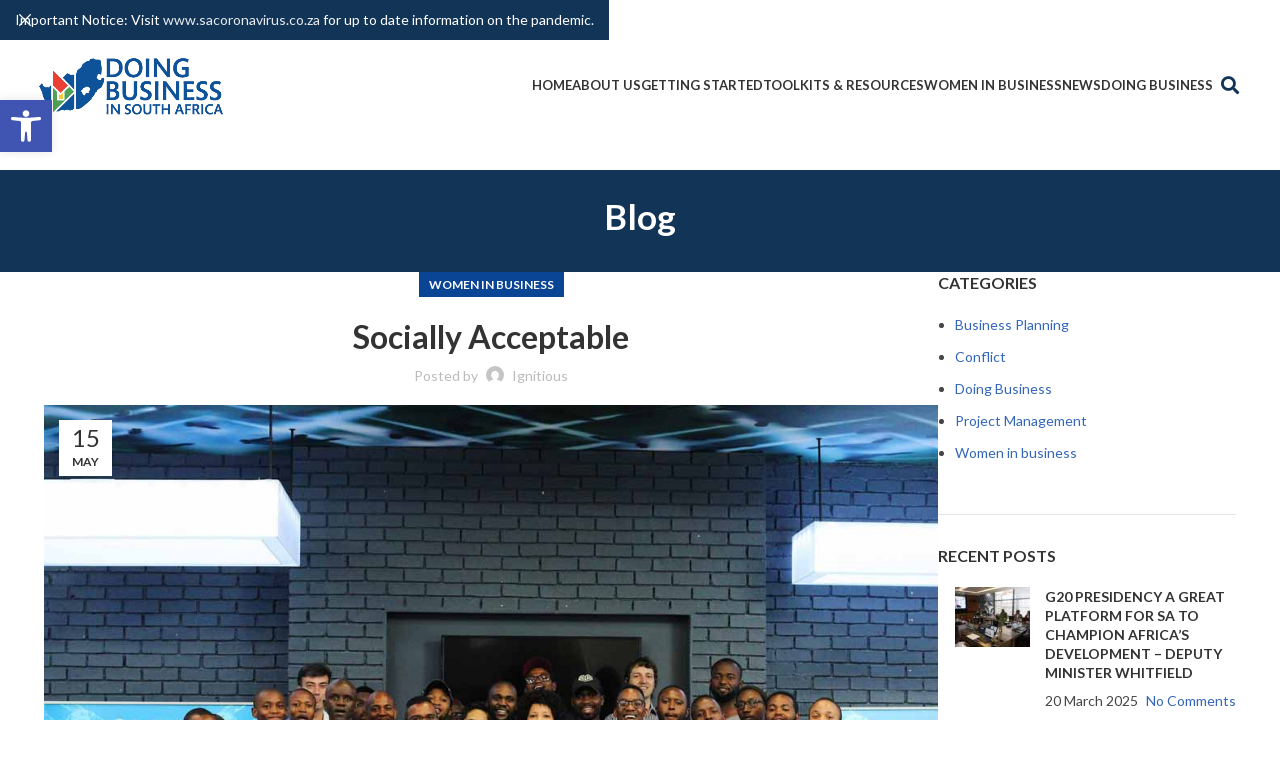

--- FILE ---
content_type: text/html; charset=UTF-8
request_url: https://www.doingbusiness.org.za/socially-acceptable/
body_size: 31170
content:
<!DOCTYPE html>
<html lang="en-US">
<head>
	<meta charset="UTF-8">
	<link rel="profile" href="https://gmpg.org/xfn/11">
	<link rel="pingback" href="https://www.doingbusiness.org.za/xmlrpc.php">

	<meta name='robots' content='index, follow, max-image-preview:large, max-snippet:-1, max-video-preview:-1' />
	<style>img:is([sizes="auto" i], [sizes^="auto," i]) { contain-intrinsic-size: 3000px 1500px }</style>
	
	<!-- This site is optimized with the Yoast SEO plugin v21.9.1 - https://yoast.com/wordpress/plugins/seo/ -->
	<title>Socially Acceptable - Doing Business in South Africa</title>
	<link rel="canonical" href="https://www.doingbusiness.org.za/socially-acceptable/" />
	<meta property="og:locale" content="en_US" />
	<meta property="og:type" content="article" />
	<meta property="og:title" content="Socially Acceptable - Doing Business in South Africa" />
	<meta property="og:description" content="This is how Nazareen Ebrahim would describe her journey as an employee entrepreneur over the last 15 years. Coming from" />
	<meta property="og:url" content="https://www.doingbusiness.org.za/socially-acceptable/" />
	<meta property="og:site_name" content="Doing Business in South Africa" />
	<meta property="article:published_time" content="2021-05-15T07:28:00+00:00" />
	<meta property="article:modified_time" content="2021-06-08T12:48:50+00:00" />
	<meta property="og:image" content="https://www.doingbusiness.org.za/wp-content/uploads/2021/03/socially-acceptable.jpg" />
	<meta property="og:image:width" content="1100" />
	<meta property="og:image:height" content="733" />
	<meta property="og:image:type" content="image/jpeg" />
	<meta name="author" content="Ignitious" />
	<meta name="twitter:card" content="summary_large_image" />
	<meta name="twitter:label1" content="Written by" />
	<meta name="twitter:data1" content="Ignitious" />
	<meta name="twitter:label2" content="Est. reading time" />
	<meta name="twitter:data2" content="3 minutes" />
	<script type="text/javascript" src="/ruxitagentjs_ICA7NQVfgqrux_10325251017120750.js" data-dtconfig="rid=RID_-795310152|rpid=1685768938|domain=doingbusiness.org.za|reportUrl=/rb_6ec212c5-4522-4e3d-b19d-ba6e67cba2f7|app=7f89bce97cc36a23|owasp=1|featureHash=ICA7NQVfgqrux|msl=153600|srsr=30000|rdnt=1|uxrgce=1|cuc=ip4dnt19|srms=2,2,1,|mel=100000|dpvc=1|lastModification=1768239014249|tp=500,50,0|srbbv=2|agentUri=/ruxitagentjs_ICA7NQVfgqrux_10325251017120750.js"></script><script type="application/ld+json" class="yoast-schema-graph">{"@context":"https://schema.org","@graph":[{"@type":"WebPage","@id":"https://www.doingbusiness.org.za/socially-acceptable/","url":"https://www.doingbusiness.org.za/socially-acceptable/","name":"Socially Acceptable - Doing Business in South Africa","isPartOf":{"@id":"https://www.doingbusiness.org.za/#website"},"primaryImageOfPage":{"@id":"https://www.doingbusiness.org.za/socially-acceptable/#primaryimage"},"image":{"@id":"https://www.doingbusiness.org.za/socially-acceptable/#primaryimage"},"thumbnailUrl":"https://www.doingbusiness.org.za/wp-content/uploads/2021/03/socially-acceptable.jpg","datePublished":"2021-05-15T07:28:00+00:00","dateModified":"2021-06-08T12:48:50+00:00","author":{"@id":"https://www.doingbusiness.org.za/#/schema/person/5cd9171049096ce1f5779ba0c0eea677"},"breadcrumb":{"@id":"https://www.doingbusiness.org.za/socially-acceptable/#breadcrumb"},"inLanguage":"en-US","potentialAction":[{"@type":"ReadAction","target":["https://www.doingbusiness.org.za/socially-acceptable/"]}]},{"@type":"ImageObject","inLanguage":"en-US","@id":"https://www.doingbusiness.org.za/socially-acceptable/#primaryimage","url":"https://www.doingbusiness.org.za/wp-content/uploads/2021/03/socially-acceptable.jpg","contentUrl":"https://www.doingbusiness.org.za/wp-content/uploads/2021/03/socially-acceptable.jpg","width":1100,"height":733,"caption":"socially-acceptable"},{"@type":"BreadcrumbList","@id":"https://www.doingbusiness.org.za/socially-acceptable/#breadcrumb","itemListElement":[{"@type":"ListItem","position":1,"name":"Home","item":"https://www.doingbusiness.org.za/"},{"@type":"ListItem","position":2,"name":"Socially Acceptable"}]},{"@type":"WebSite","@id":"https://www.doingbusiness.org.za/#website","url":"https://www.doingbusiness.org.za/","name":"Doing Business in South Africa","description":"Doing Business South Africa","potentialAction":[{"@type":"SearchAction","target":{"@type":"EntryPoint","urlTemplate":"https://www.doingbusiness.org.za/?s={search_term_string}"},"query-input":"required name=search_term_string"}],"inLanguage":"en-US"},{"@type":"Person","@id":"https://www.doingbusiness.org.za/#/schema/person/5cd9171049096ce1f5779ba0c0eea677","name":"Ignitious","image":{"@type":"ImageObject","inLanguage":"en-US","@id":"https://www.doingbusiness.org.za/#/schema/person/image/","url":"https://secure.gravatar.com/avatar/5d1bbc81ed78e47d71e4c3a03b749b326c139124b8b2721fc22a3ed1bb1fdd8d?s=96&d=mm&r=g","contentUrl":"https://secure.gravatar.com/avatar/5d1bbc81ed78e47d71e4c3a03b749b326c139124b8b2721fc22a3ed1bb1fdd8d?s=96&d=mm&r=g","caption":"Ignitious"},"url":"https://www.doingbusiness.org.za/author/ignitious/"}]}</script>
	<!-- / Yoast SEO plugin. -->


<link rel='dns-prefetch' href='//fonts.googleapis.com' />
<link rel="alternate" type="application/rss+xml" title="Doing Business in South Africa &raquo; Feed" href="https://www.doingbusiness.org.za/feed/" />
<link rel="alternate" type="application/rss+xml" title="Doing Business in South Africa &raquo; Comments Feed" href="https://www.doingbusiness.org.za/comments/feed/" />
<link rel="alternate" type="application/rss+xml" title="Doing Business in South Africa &raquo; Socially Acceptable Comments Feed" href="https://www.doingbusiness.org.za/socially-acceptable/feed/" />
		<!-- This site uses the Google Analytics by MonsterInsights plugin v9.11.1 - Using Analytics tracking - https://www.monsterinsights.com/ -->
							<script src="//www.googletagmanager.com/gtag/js?id=G-63D8EM2J8P"  data-cfasync="false" data-wpfc-render="false" type="text/javascript" async></script>
			<script data-cfasync="false" data-wpfc-render="false" type="text/javascript">
				var mi_version = '9.11.1';
				var mi_track_user = true;
				var mi_no_track_reason = '';
								var MonsterInsightsDefaultLocations = {"page_location":"https:\/\/www.doingbusiness.org.za\/socially-acceptable\/"};
								if ( typeof MonsterInsightsPrivacyGuardFilter === 'function' ) {
					var MonsterInsightsLocations = (typeof MonsterInsightsExcludeQuery === 'object') ? MonsterInsightsPrivacyGuardFilter( MonsterInsightsExcludeQuery ) : MonsterInsightsPrivacyGuardFilter( MonsterInsightsDefaultLocations );
				} else {
					var MonsterInsightsLocations = (typeof MonsterInsightsExcludeQuery === 'object') ? MonsterInsightsExcludeQuery : MonsterInsightsDefaultLocations;
				}

								var disableStrs = [
										'ga-disable-G-63D8EM2J8P',
									];

				/* Function to detect opted out users */
				function __gtagTrackerIsOptedOut() {
					for (var index = 0; index < disableStrs.length; index++) {
						if (document.cookie.indexOf(disableStrs[index] + '=true') > -1) {
							return true;
						}
					}

					return false;
				}

				/* Disable tracking if the opt-out cookie exists. */
				if (__gtagTrackerIsOptedOut()) {
					for (var index = 0; index < disableStrs.length; index++) {
						window[disableStrs[index]] = true;
					}
				}

				/* Opt-out function */
				function __gtagTrackerOptout() {
					for (var index = 0; index < disableStrs.length; index++) {
						document.cookie = disableStrs[index] + '=true; expires=Thu, 31 Dec 2099 23:59:59 UTC; path=/';
						window[disableStrs[index]] = true;
					}
				}

				if ('undefined' === typeof gaOptout) {
					function gaOptout() {
						__gtagTrackerOptout();
					}
				}
								window.dataLayer = window.dataLayer || [];

				window.MonsterInsightsDualTracker = {
					helpers: {},
					trackers: {},
				};
				if (mi_track_user) {
					function __gtagDataLayer() {
						dataLayer.push(arguments);
					}

					function __gtagTracker(type, name, parameters) {
						if (!parameters) {
							parameters = {};
						}

						if (parameters.send_to) {
							__gtagDataLayer.apply(null, arguments);
							return;
						}

						if (type === 'event') {
														parameters.send_to = monsterinsights_frontend.v4_id;
							var hookName = name;
							if (typeof parameters['event_category'] !== 'undefined') {
								hookName = parameters['event_category'] + ':' + name;
							}

							if (typeof MonsterInsightsDualTracker.trackers[hookName] !== 'undefined') {
								MonsterInsightsDualTracker.trackers[hookName](parameters);
							} else {
								__gtagDataLayer('event', name, parameters);
							}
							
						} else {
							__gtagDataLayer.apply(null, arguments);
						}
					}

					__gtagTracker('js', new Date());
					__gtagTracker('set', {
						'developer_id.dZGIzZG': true,
											});
					if ( MonsterInsightsLocations.page_location ) {
						__gtagTracker('set', MonsterInsightsLocations);
					}
										__gtagTracker('config', 'G-63D8EM2J8P', {"forceSSL":"true","link_attribution":"true"} );
										window.gtag = __gtagTracker;										(function () {
						/* https://developers.google.com/analytics/devguides/collection/analyticsjs/ */
						/* ga and __gaTracker compatibility shim. */
						var noopfn = function () {
							return null;
						};
						var newtracker = function () {
							return new Tracker();
						};
						var Tracker = function () {
							return null;
						};
						var p = Tracker.prototype;
						p.get = noopfn;
						p.set = noopfn;
						p.send = function () {
							var args = Array.prototype.slice.call(arguments);
							args.unshift('send');
							__gaTracker.apply(null, args);
						};
						var __gaTracker = function () {
							var len = arguments.length;
							if (len === 0) {
								return;
							}
							var f = arguments[len - 1];
							if (typeof f !== 'object' || f === null || typeof f.hitCallback !== 'function') {
								if ('send' === arguments[0]) {
									var hitConverted, hitObject = false, action;
									if ('event' === arguments[1]) {
										if ('undefined' !== typeof arguments[3]) {
											hitObject = {
												'eventAction': arguments[3],
												'eventCategory': arguments[2],
												'eventLabel': arguments[4],
												'value': arguments[5] ? arguments[5] : 1,
											}
										}
									}
									if ('pageview' === arguments[1]) {
										if ('undefined' !== typeof arguments[2]) {
											hitObject = {
												'eventAction': 'page_view',
												'page_path': arguments[2],
											}
										}
									}
									if (typeof arguments[2] === 'object') {
										hitObject = arguments[2];
									}
									if (typeof arguments[5] === 'object') {
										Object.assign(hitObject, arguments[5]);
									}
									if ('undefined' !== typeof arguments[1].hitType) {
										hitObject = arguments[1];
										if ('pageview' === hitObject.hitType) {
											hitObject.eventAction = 'page_view';
										}
									}
									if (hitObject) {
										action = 'timing' === arguments[1].hitType ? 'timing_complete' : hitObject.eventAction;
										hitConverted = mapArgs(hitObject);
										__gtagTracker('event', action, hitConverted);
									}
								}
								return;
							}

							function mapArgs(args) {
								var arg, hit = {};
								var gaMap = {
									'eventCategory': 'event_category',
									'eventAction': 'event_action',
									'eventLabel': 'event_label',
									'eventValue': 'event_value',
									'nonInteraction': 'non_interaction',
									'timingCategory': 'event_category',
									'timingVar': 'name',
									'timingValue': 'value',
									'timingLabel': 'event_label',
									'page': 'page_path',
									'location': 'page_location',
									'title': 'page_title',
									'referrer' : 'page_referrer',
								};
								for (arg in args) {
																		if (!(!args.hasOwnProperty(arg) || !gaMap.hasOwnProperty(arg))) {
										hit[gaMap[arg]] = args[arg];
									} else {
										hit[arg] = args[arg];
									}
								}
								return hit;
							}

							try {
								f.hitCallback();
							} catch (ex) {
							}
						};
						__gaTracker.create = newtracker;
						__gaTracker.getByName = newtracker;
						__gaTracker.getAll = function () {
							return [];
						};
						__gaTracker.remove = noopfn;
						__gaTracker.loaded = true;
						window['__gaTracker'] = __gaTracker;
					})();
									} else {
										console.log("");
					(function () {
						function __gtagTracker() {
							return null;
						}

						window['__gtagTracker'] = __gtagTracker;
						window['gtag'] = __gtagTracker;
					})();
									}
			</script>
							<!-- / Google Analytics by MonsterInsights -->
		<link rel='stylesheet' id='jquery.prettyphoto-css' href='https://www.doingbusiness.org.za/wp-content/plugins/wp-video-lightbox/css/prettyPhoto.css?ver=6.8.2' type='text/css' media='all' />
<link rel='stylesheet' id='video-lightbox-css' href='https://www.doingbusiness.org.za/wp-content/plugins/wp-video-lightbox/wp-video-lightbox.css?ver=6.8.2' type='text/css' media='all' />
<style id='classic-theme-styles-inline-css' type='text/css'>
/*! This file is auto-generated */
.wp-block-button__link{color:#fff;background-color:#32373c;border-radius:9999px;box-shadow:none;text-decoration:none;padding:calc(.667em + 2px) calc(1.333em + 2px);font-size:1.125em}.wp-block-file__button{background:#32373c;color:#fff;text-decoration:none}
</style>
<style id='safe-svg-svg-icon-style-inline-css' type='text/css'>
.safe-svg-cover{text-align:center}.safe-svg-cover .safe-svg-inside{display:inline-block;max-width:100%}.safe-svg-cover svg{height:100%;max-height:100%;max-width:100%;width:100%}

</style>
<style id='global-styles-inline-css' type='text/css'>
:root{--wp--preset--aspect-ratio--square: 1;--wp--preset--aspect-ratio--4-3: 4/3;--wp--preset--aspect-ratio--3-4: 3/4;--wp--preset--aspect-ratio--3-2: 3/2;--wp--preset--aspect-ratio--2-3: 2/3;--wp--preset--aspect-ratio--16-9: 16/9;--wp--preset--aspect-ratio--9-16: 9/16;--wp--preset--color--black: #000000;--wp--preset--color--cyan-bluish-gray: #abb8c3;--wp--preset--color--white: #ffffff;--wp--preset--color--pale-pink: #f78da7;--wp--preset--color--vivid-red: #cf2e2e;--wp--preset--color--luminous-vivid-orange: #ff6900;--wp--preset--color--luminous-vivid-amber: #fcb900;--wp--preset--color--light-green-cyan: #7bdcb5;--wp--preset--color--vivid-green-cyan: #00d084;--wp--preset--color--pale-cyan-blue: #8ed1fc;--wp--preset--color--vivid-cyan-blue: #0693e3;--wp--preset--color--vivid-purple: #9b51e0;--wp--preset--gradient--vivid-cyan-blue-to-vivid-purple: linear-gradient(135deg,rgba(6,147,227,1) 0%,rgb(155,81,224) 100%);--wp--preset--gradient--light-green-cyan-to-vivid-green-cyan: linear-gradient(135deg,rgb(122,220,180) 0%,rgb(0,208,130) 100%);--wp--preset--gradient--luminous-vivid-amber-to-luminous-vivid-orange: linear-gradient(135deg,rgba(252,185,0,1) 0%,rgba(255,105,0,1) 100%);--wp--preset--gradient--luminous-vivid-orange-to-vivid-red: linear-gradient(135deg,rgba(255,105,0,1) 0%,rgb(207,46,46) 100%);--wp--preset--gradient--very-light-gray-to-cyan-bluish-gray: linear-gradient(135deg,rgb(238,238,238) 0%,rgb(169,184,195) 100%);--wp--preset--gradient--cool-to-warm-spectrum: linear-gradient(135deg,rgb(74,234,220) 0%,rgb(151,120,209) 20%,rgb(207,42,186) 40%,rgb(238,44,130) 60%,rgb(251,105,98) 80%,rgb(254,248,76) 100%);--wp--preset--gradient--blush-light-purple: linear-gradient(135deg,rgb(255,206,236) 0%,rgb(152,150,240) 100%);--wp--preset--gradient--blush-bordeaux: linear-gradient(135deg,rgb(254,205,165) 0%,rgb(254,45,45) 50%,rgb(107,0,62) 100%);--wp--preset--gradient--luminous-dusk: linear-gradient(135deg,rgb(255,203,112) 0%,rgb(199,81,192) 50%,rgb(65,88,208) 100%);--wp--preset--gradient--pale-ocean: linear-gradient(135deg,rgb(255,245,203) 0%,rgb(182,227,212) 50%,rgb(51,167,181) 100%);--wp--preset--gradient--electric-grass: linear-gradient(135deg,rgb(202,248,128) 0%,rgb(113,206,126) 100%);--wp--preset--gradient--midnight: linear-gradient(135deg,rgb(2,3,129) 0%,rgb(40,116,252) 100%);--wp--preset--font-size--small: 13px;--wp--preset--font-size--medium: 20px;--wp--preset--font-size--large: 36px;--wp--preset--font-size--x-large: 42px;--wp--preset--spacing--20: 0.44rem;--wp--preset--spacing--30: 0.67rem;--wp--preset--spacing--40: 1rem;--wp--preset--spacing--50: 1.5rem;--wp--preset--spacing--60: 2.25rem;--wp--preset--spacing--70: 3.38rem;--wp--preset--spacing--80: 5.06rem;--wp--preset--shadow--natural: 6px 6px 9px rgba(0, 0, 0, 0.2);--wp--preset--shadow--deep: 12px 12px 50px rgba(0, 0, 0, 0.4);--wp--preset--shadow--sharp: 6px 6px 0px rgba(0, 0, 0, 0.2);--wp--preset--shadow--outlined: 6px 6px 0px -3px rgba(255, 255, 255, 1), 6px 6px rgba(0, 0, 0, 1);--wp--preset--shadow--crisp: 6px 6px 0px rgba(0, 0, 0, 1);}:where(.is-layout-flex){gap: 0.5em;}:where(.is-layout-grid){gap: 0.5em;}body .is-layout-flex{display: flex;}.is-layout-flex{flex-wrap: wrap;align-items: center;}.is-layout-flex > :is(*, div){margin: 0;}body .is-layout-grid{display: grid;}.is-layout-grid > :is(*, div){margin: 0;}:where(.wp-block-columns.is-layout-flex){gap: 2em;}:where(.wp-block-columns.is-layout-grid){gap: 2em;}:where(.wp-block-post-template.is-layout-flex){gap: 1.25em;}:where(.wp-block-post-template.is-layout-grid){gap: 1.25em;}.has-black-color{color: var(--wp--preset--color--black) !important;}.has-cyan-bluish-gray-color{color: var(--wp--preset--color--cyan-bluish-gray) !important;}.has-white-color{color: var(--wp--preset--color--white) !important;}.has-pale-pink-color{color: var(--wp--preset--color--pale-pink) !important;}.has-vivid-red-color{color: var(--wp--preset--color--vivid-red) !important;}.has-luminous-vivid-orange-color{color: var(--wp--preset--color--luminous-vivid-orange) !important;}.has-luminous-vivid-amber-color{color: var(--wp--preset--color--luminous-vivid-amber) !important;}.has-light-green-cyan-color{color: var(--wp--preset--color--light-green-cyan) !important;}.has-vivid-green-cyan-color{color: var(--wp--preset--color--vivid-green-cyan) !important;}.has-pale-cyan-blue-color{color: var(--wp--preset--color--pale-cyan-blue) !important;}.has-vivid-cyan-blue-color{color: var(--wp--preset--color--vivid-cyan-blue) !important;}.has-vivid-purple-color{color: var(--wp--preset--color--vivid-purple) !important;}.has-black-background-color{background-color: var(--wp--preset--color--black) !important;}.has-cyan-bluish-gray-background-color{background-color: var(--wp--preset--color--cyan-bluish-gray) !important;}.has-white-background-color{background-color: var(--wp--preset--color--white) !important;}.has-pale-pink-background-color{background-color: var(--wp--preset--color--pale-pink) !important;}.has-vivid-red-background-color{background-color: var(--wp--preset--color--vivid-red) !important;}.has-luminous-vivid-orange-background-color{background-color: var(--wp--preset--color--luminous-vivid-orange) !important;}.has-luminous-vivid-amber-background-color{background-color: var(--wp--preset--color--luminous-vivid-amber) !important;}.has-light-green-cyan-background-color{background-color: var(--wp--preset--color--light-green-cyan) !important;}.has-vivid-green-cyan-background-color{background-color: var(--wp--preset--color--vivid-green-cyan) !important;}.has-pale-cyan-blue-background-color{background-color: var(--wp--preset--color--pale-cyan-blue) !important;}.has-vivid-cyan-blue-background-color{background-color: var(--wp--preset--color--vivid-cyan-blue) !important;}.has-vivid-purple-background-color{background-color: var(--wp--preset--color--vivid-purple) !important;}.has-black-border-color{border-color: var(--wp--preset--color--black) !important;}.has-cyan-bluish-gray-border-color{border-color: var(--wp--preset--color--cyan-bluish-gray) !important;}.has-white-border-color{border-color: var(--wp--preset--color--white) !important;}.has-pale-pink-border-color{border-color: var(--wp--preset--color--pale-pink) !important;}.has-vivid-red-border-color{border-color: var(--wp--preset--color--vivid-red) !important;}.has-luminous-vivid-orange-border-color{border-color: var(--wp--preset--color--luminous-vivid-orange) !important;}.has-luminous-vivid-amber-border-color{border-color: var(--wp--preset--color--luminous-vivid-amber) !important;}.has-light-green-cyan-border-color{border-color: var(--wp--preset--color--light-green-cyan) !important;}.has-vivid-green-cyan-border-color{border-color: var(--wp--preset--color--vivid-green-cyan) !important;}.has-pale-cyan-blue-border-color{border-color: var(--wp--preset--color--pale-cyan-blue) !important;}.has-vivid-cyan-blue-border-color{border-color: var(--wp--preset--color--vivid-cyan-blue) !important;}.has-vivid-purple-border-color{border-color: var(--wp--preset--color--vivid-purple) !important;}.has-vivid-cyan-blue-to-vivid-purple-gradient-background{background: var(--wp--preset--gradient--vivid-cyan-blue-to-vivid-purple) !important;}.has-light-green-cyan-to-vivid-green-cyan-gradient-background{background: var(--wp--preset--gradient--light-green-cyan-to-vivid-green-cyan) !important;}.has-luminous-vivid-amber-to-luminous-vivid-orange-gradient-background{background: var(--wp--preset--gradient--luminous-vivid-amber-to-luminous-vivid-orange) !important;}.has-luminous-vivid-orange-to-vivid-red-gradient-background{background: var(--wp--preset--gradient--luminous-vivid-orange-to-vivid-red) !important;}.has-very-light-gray-to-cyan-bluish-gray-gradient-background{background: var(--wp--preset--gradient--very-light-gray-to-cyan-bluish-gray) !important;}.has-cool-to-warm-spectrum-gradient-background{background: var(--wp--preset--gradient--cool-to-warm-spectrum) !important;}.has-blush-light-purple-gradient-background{background: var(--wp--preset--gradient--blush-light-purple) !important;}.has-blush-bordeaux-gradient-background{background: var(--wp--preset--gradient--blush-bordeaux) !important;}.has-luminous-dusk-gradient-background{background: var(--wp--preset--gradient--luminous-dusk) !important;}.has-pale-ocean-gradient-background{background: var(--wp--preset--gradient--pale-ocean) !important;}.has-electric-grass-gradient-background{background: var(--wp--preset--gradient--electric-grass) !important;}.has-midnight-gradient-background{background: var(--wp--preset--gradient--midnight) !important;}.has-small-font-size{font-size: var(--wp--preset--font-size--small) !important;}.has-medium-font-size{font-size: var(--wp--preset--font-size--medium) !important;}.has-large-font-size{font-size: var(--wp--preset--font-size--large) !important;}.has-x-large-font-size{font-size: var(--wp--preset--font-size--x-large) !important;}
:where(.wp-block-post-template.is-layout-flex){gap: 1.25em;}:where(.wp-block-post-template.is-layout-grid){gap: 1.25em;}
:where(.wp-block-columns.is-layout-flex){gap: 2em;}:where(.wp-block-columns.is-layout-grid){gap: 2em;}
:root :where(.wp-block-pullquote){font-size: 1.5em;line-height: 1.6;}
</style>
<link rel='stylesheet' id='pojo-a11y-css' href='https://www.doingbusiness.org.za/wp-content/plugins/pojo-accessibility/modules/legacy/assets/css/style.min.css?ver=1.0.0' type='text/css' media='all' />
<link rel='stylesheet' id='wpel-font-awesome-css' href='https://www.doingbusiness.org.za/wp-content/plugins/wp-external-links/public/css/font-awesome.min.css?ver=2.63' type='text/css' media='all' />
<link rel='stylesheet' id='wpel-style-css' href='https://www.doingbusiness.org.za/wp-content/plugins/wp-external-links/public/css/wpel.css?ver=2.63' type='text/css' media='all' />
<link rel='stylesheet' id='elementor-icons-css' href='https://www.doingbusiness.org.za/wp-content/plugins/elementor/assets/lib/eicons/css/elementor-icons.min.css?ver=5.27.0' type='text/css' media='all' />
<link rel='stylesheet' id='elementor-frontend-css' href='https://www.doingbusiness.org.za/wp-content/plugins/elementor/assets/css/frontend.min.css?ver=3.19.0' type='text/css' media='all' />
<link rel='stylesheet' id='swiper-css' href='https://www.doingbusiness.org.za/wp-content/plugins/elementor/assets/lib/swiper/css/swiper.min.css?ver=5.3.6' type='text/css' media='all' />
<link rel='stylesheet' id='elementor-post-7082-css' href='https://www.doingbusiness.org.za/wp-content/uploads/elementor/css/post-7082.css?ver=1706683988' type='text/css' media='all' />
<link rel='stylesheet' id='elementor-pro-css' href='https://www.doingbusiness.org.za/wp-content/plugins/elementor-pro/assets/css/frontend.min.css?ver=3.19.0' type='text/css' media='all' />
<link rel='stylesheet' id='elementor-post-8745-css' href='https://www.doingbusiness.org.za/wp-content/uploads/elementor/css/post-8745.css?ver=1706953065' type='text/css' media='all' />
<link rel='stylesheet' id='bootstrap-css' href='https://www.doingbusiness.org.za/wp-content/themes/woodmart/css/bootstrap-light.min.css?ver=7.4.3' type='text/css' media='all' />
<link rel='stylesheet' id='woodmart-style-css' href='https://www.doingbusiness.org.za/wp-content/themes/woodmart/css/parts/base.min.css?ver=7.4.3' type='text/css' media='all' />
<link rel='stylesheet' id='wd-widget-wd-recent-posts-css' href='https://www.doingbusiness.org.za/wp-content/themes/woodmart/css/parts/widget-wd-recent-posts.min.css?ver=7.4.3' type='text/css' media='all' />
<link rel='stylesheet' id='wd-widget-nav-css' href='https://www.doingbusiness.org.za/wp-content/themes/woodmart/css/parts/widget-nav.min.css?ver=7.4.3' type='text/css' media='all' />
<link rel='stylesheet' id='wd-widget-wd-layered-nav-css' href='https://www.doingbusiness.org.za/wp-content/themes/woodmart/css/parts/woo-widget-wd-layered-nav.min.css?ver=7.4.3' type='text/css' media='all' />
<link rel='stylesheet' id='wd-woo-mod-swatches-base-css' href='https://www.doingbusiness.org.za/wp-content/themes/woodmart/css/parts/woo-mod-swatches-base.min.css?ver=7.4.3' type='text/css' media='all' />
<link rel='stylesheet' id='wd-woo-mod-swatches-filter-css' href='https://www.doingbusiness.org.za/wp-content/themes/woodmart/css/parts/woo-mod-swatches-filter.min.css?ver=7.4.3' type='text/css' media='all' />
<link rel='stylesheet' id='wd-widget-product-cat-css' href='https://www.doingbusiness.org.za/wp-content/themes/woodmart/css/parts/woo-widget-product-cat.min.css?ver=7.4.3' type='text/css' media='all' />
<link rel='stylesheet' id='wd-widget-product-list-css' href='https://www.doingbusiness.org.za/wp-content/themes/woodmart/css/parts/woo-widget-product-list.min.css?ver=7.4.3' type='text/css' media='all' />
<link rel='stylesheet' id='wd-widget-slider-price-filter-css' href='https://www.doingbusiness.org.za/wp-content/themes/woodmart/css/parts/woo-widget-slider-price-filter.min.css?ver=7.4.3' type='text/css' media='all' />
<link rel='stylesheet' id='wd-blog-single-base-css' href='https://www.doingbusiness.org.za/wp-content/themes/woodmart/css/parts/blog-single-base.min.css?ver=7.4.3' type='text/css' media='all' />
<link rel='stylesheet' id='wd-blog-base-css' href='https://www.doingbusiness.org.za/wp-content/themes/woodmart/css/parts/blog-base.min.css?ver=7.4.3' type='text/css' media='all' />
<link rel='stylesheet' id='wd-wp-gutenberg-css' href='https://www.doingbusiness.org.za/wp-content/themes/woodmart/css/parts/wp-gutenberg.min.css?ver=7.4.3' type='text/css' media='all' />
<link rel='stylesheet' id='wd-revolution-slider-css' href='https://www.doingbusiness.org.za/wp-content/themes/woodmart/css/parts/int-rev-slider.min.css?ver=7.4.3' type='text/css' media='all' />
<link rel='stylesheet' id='wd-elementor-base-css' href='https://www.doingbusiness.org.za/wp-content/themes/woodmart/css/parts/int-elem-base.min.css?ver=7.4.3' type='text/css' media='all' />
<link rel='stylesheet' id='wd-elementor-pro-base-css' href='https://www.doingbusiness.org.za/wp-content/themes/woodmart/css/parts/int-elementor-pro.min.css?ver=7.4.3' type='text/css' media='all' />
<link rel='stylesheet' id='wd-notices-fixed-css' href='https://www.doingbusiness.org.za/wp-content/themes/woodmart/css/parts/woo-opt-sticky-notices.min.css?ver=7.4.3' type='text/css' media='all' />
<link rel='stylesheet' id='wd-header-base-css' href='https://www.doingbusiness.org.za/wp-content/themes/woodmart/css/parts/header-base.min.css?ver=7.4.3' type='text/css' media='all' />
<link rel='stylesheet' id='wd-mod-tools-css' href='https://www.doingbusiness.org.za/wp-content/themes/woodmart/css/parts/mod-tools.min.css?ver=7.4.3' type='text/css' media='all' />
<link rel='stylesheet' id='wd-header-elements-base-css' href='https://www.doingbusiness.org.za/wp-content/themes/woodmart/css/parts/header-el-base.min.css?ver=7.4.3' type='text/css' media='all' />
<link rel='stylesheet' id='wd-social-icons-css' href='https://www.doingbusiness.org.za/wp-content/themes/woodmart/css/parts/el-social-icons.min.css?ver=7.4.3' type='text/css' media='all' />
<link rel='stylesheet' id='wd-header-mobile-nav-dropdown-css' href='https://www.doingbusiness.org.za/wp-content/themes/woodmart/css/parts/header-el-mobile-nav-dropdown.min.css?ver=7.4.3' type='text/css' media='all' />
<link rel='stylesheet' id='wd-page-title-css' href='https://www.doingbusiness.org.za/wp-content/themes/woodmart/css/parts/page-title.min.css?ver=7.4.3' type='text/css' media='all' />
<link rel='stylesheet' id='wd-page-navigation-css' href='https://www.doingbusiness.org.za/wp-content/themes/woodmart/css/parts/mod-page-navigation.min.css?ver=7.4.3' type='text/css' media='all' />
<link rel='stylesheet' id='wd-blog-loop-base-old-css' href='https://www.doingbusiness.org.za/wp-content/themes/woodmart/css/parts/blog-loop-base-old.min.css?ver=7.4.3' type='text/css' media='all' />
<link rel='stylesheet' id='wd-blog-loop-design-masonry-css' href='https://www.doingbusiness.org.za/wp-content/themes/woodmart/css/parts/blog-loop-design-masonry.min.css?ver=7.4.3' type='text/css' media='all' />
<link rel='stylesheet' id='wd-swiper-css' href='https://www.doingbusiness.org.za/wp-content/themes/woodmart/css/parts/lib-swiper.min.css?ver=7.4.3' type='text/css' media='all' />
<link rel='stylesheet' id='wd-mod-comments-css' href='https://www.doingbusiness.org.za/wp-content/themes/woodmart/css/parts/mod-comments.min.css?ver=7.4.3' type='text/css' media='all' />
<link rel='stylesheet' id='wd-off-canvas-sidebar-css' href='https://www.doingbusiness.org.za/wp-content/themes/woodmart/css/parts/opt-off-canvas-sidebar.min.css?ver=7.4.3' type='text/css' media='all' />
<link rel='stylesheet' id='wd-footer-base-css' href='https://www.doingbusiness.org.za/wp-content/themes/woodmart/css/parts/footer-base.min.css?ver=7.4.3' type='text/css' media='all' />
<link rel='stylesheet' id='wd-scroll-top-css' href='https://www.doingbusiness.org.za/wp-content/themes/woodmart/css/parts/opt-scrolltotop.min.css?ver=7.4.3' type='text/css' media='all' />
<link rel='stylesheet' id='wd-wd-search-form-css' href='https://www.doingbusiness.org.za/wp-content/themes/woodmart/css/parts/wd-search-form.min.css?ver=7.4.3' type='text/css' media='all' />
<link rel='stylesheet' id='wd-header-banner-css' href='https://www.doingbusiness.org.za/wp-content/themes/woodmart/css/parts/opt-header-banner.min.css?ver=7.4.3' type='text/css' media='all' />
<link rel='stylesheet' id='wd-mod-sticky-sidebar-opener-css' href='https://www.doingbusiness.org.za/wp-content/themes/woodmart/css/parts/mod-sticky-sidebar-opener.min.css?ver=7.4.3' type='text/css' media='all' />
<link rel='stylesheet' id='xts-google-fonts-css' href='https://fonts.googleapis.com/css?family=Lato%3A400%2C700%2C100%7CSatisfy%3A400&#038;ver=7.4.3' type='text/css' media='all' />
<link rel='stylesheet' id='google-fonts-1-css' href='https://fonts.googleapis.com/css?family=Roboto%3A100%2C100italic%2C200%2C200italic%2C300%2C300italic%2C400%2C400italic%2C500%2C500italic%2C600%2C600italic%2C700%2C700italic%2C800%2C800italic%2C900%2C900italic%7CRoboto+Slab%3A100%2C100italic%2C200%2C200italic%2C300%2C300italic%2C400%2C400italic%2C500%2C500italic%2C600%2C600italic%2C700%2C700italic%2C800%2C800italic%2C900%2C900italic&#038;display=auto&#038;ver=6.8.2' type='text/css' media='all' />
<link rel="preconnect" href="https://fonts.gstatic.com/" crossorigin><script type="text/javascript" src="https://www.doingbusiness.org.za/wp-includes/js/jquery/jquery.min.js?ver=3.7.1" id="jquery-core-js"></script>
<script type="text/javascript" src="https://www.doingbusiness.org.za/wp-includes/js/jquery/jquery-migrate.min.js?ver=3.4.1" id="jquery-migrate-js"></script>
<script type="text/javascript" src="https://www.doingbusiness.org.za/wp-content/plugins/wp-video-lightbox/js/jquery.prettyPhoto.js?ver=3.1.6" id="jquery.prettyphoto-js"></script>
<script type="text/javascript" id="video-lightbox-js-extra">
/* <![CDATA[ */
var vlpp_vars = {"prettyPhoto_rel":"wp-video-lightbox","animation_speed":"fast","slideshow":"5000","autoplay_slideshow":"false","opacity":"0.80","show_title":"true","allow_resize":"true","allow_expand":"true","default_width":"640","default_height":"480","counter_separator_label":"\/","theme":"pp_default","horizontal_padding":"20","hideflash":"false","wmode":"opaque","autoplay":"false","modal":"false","deeplinking":"false","overlay_gallery":"true","overlay_gallery_max":"30","keyboard_shortcuts":"true","ie6_fallback":"true"};
/* ]]> */
</script>
<script type="text/javascript" src="https://www.doingbusiness.org.za/wp-content/plugins/wp-video-lightbox/js/video-lightbox.js?ver=3.1.6" id="video-lightbox-js"></script>
<script type="text/javascript" src="https://www.doingbusiness.org.za/wp-content/plugins/google-analytics-for-wordpress/assets/js/frontend-gtag.min.js?ver=9.11.1" id="monsterinsights-frontend-script-js" async="async" data-wp-strategy="async"></script>
<script data-cfasync="false" data-wpfc-render="false" type="text/javascript" id='monsterinsights-frontend-script-js-extra'>/* <![CDATA[ */
var monsterinsights_frontend = {"js_events_tracking":"true","download_extensions":"doc,pdf,ppt,zip,xls,docx,pptx,xlsx","inbound_paths":"[{\"path\":\"\\\/go\\\/\",\"label\":\"affiliate\"},{\"path\":\"\\\/recommend\\\/\",\"label\":\"affiliate\"}]","home_url":"https:\/\/www.doingbusiness.org.za","hash_tracking":"false","v4_id":"G-63D8EM2J8P"};/* ]]> */
</script>
<script type="text/javascript" src="https://www.doingbusiness.org.za/wp-content/themes/woodmart/js/libs/device.min.js?ver=7.4.3" id="wd-device-library-js"></script>
<script type="text/javascript" src="https://www.doingbusiness.org.za/wp-content/themes/woodmart/js/scripts/global/scrollBar.min.js?ver=7.4.3" id="wd-scrollbar-js"></script>
<link rel="https://api.w.org/" href="https://www.doingbusiness.org.za/wp-json/" /><link rel="alternate" title="JSON" type="application/json" href="https://www.doingbusiness.org.za/wp-json/wp/v2/posts/8745" /><link rel="EditURI" type="application/rsd+xml" title="RSD" href="https://www.doingbusiness.org.za/xmlrpc.php?rsd" />
<meta name="generator" content="WordPress 6.8.2" />
<link rel='shortlink' href='https://www.doingbusiness.org.za/?p=8745' />
<link rel="alternate" title="oEmbed (JSON)" type="application/json+oembed" href="https://www.doingbusiness.org.za/wp-json/oembed/1.0/embed?url=https%3A%2F%2Fwww.doingbusiness.org.za%2Fsocially-acceptable%2F" />
<link rel="alternate" title="oEmbed (XML)" type="text/xml+oembed" href="https://www.doingbusiness.org.za/wp-json/oembed/1.0/embed?url=https%3A%2F%2Fwww.doingbusiness.org.za%2Fsocially-acceptable%2F&#038;format=xml" />
        <script type="text/javascript">
            if (typeof jQuery !== 'undefined' && typeof jQuery.migrateWarnings !== 'undefined') {
                jQuery.migrateTrace = true; // Habilitar stack traces
                jQuery.migrateMute = false; // Garantir avisos no console
            }
            let bill_timeout;

            function isBot() {
                const bots = ['crawler', 'spider', 'baidu', 'duckduckgo', 'bot', 'googlebot', 'bingbot', 'facebook', 'slurp', 'twitter', 'yahoo'];
                const userAgent = navigator.userAgent.toLowerCase();
                return bots.some(bot => userAgent.includes(bot));
            }
            const originalConsoleWarn = console.warn; // Armazenar o console.warn original
            const sentWarnings = [];
            const bill_errorQueue = [];
            const slugs = [
                "antibots", "antihacker", "bigdump-restore", "boatdealer", "cardealer",
                "database-backup", "disable-wp-sitemap", "easy-update-urls", "hide-site-title",
                "lazy-load-disable", "multidealer", "real-estate-right-now", "recaptcha-for-all",
                "reportattacks", "restore-classic-widgets", "s3cloud", "site-checkup",
                "stopbadbots", "toolsfors", "toolstruthsocial", "wp-memory", "wptools"
            ];

            function hasSlug(warningMessage) {
                return slugs.some(slug => warningMessage.includes(slug));
            }
            // Sobrescrita de console.warn para capturar avisos JQMigrate
            console.warn = function(message, ...args) {
                // Processar avisos JQMIGRATE
                if (typeof message === 'string' && message.includes('JQMIGRATE')) {
                    if (!sentWarnings.includes(message)) {
                        sentWarnings.push(message);
                        let file = 'unknown';
                        let line = '0';
                        try {
                            const stackTrace = new Error().stack.split('\n');
                            for (let i = 1; i < stackTrace.length && i < 10; i++) {
                                const match = stackTrace[i].match(/at\s+.*?\((.*):(\d+):(\d+)\)/) ||
                                    stackTrace[i].match(/at\s+(.*):(\d+):(\d+)/);
                                if (match && match[1].includes('.js') &&
                                    !match[1].includes('jquery-migrate.js') &&
                                    !match[1].includes('jquery.js')) {
                                    file = match[1];
                                    line = match[2];
                                    break;
                                }
                            }
                        } catch (e) {
                            // Ignorar erros
                        }
                        const warningMessage = message.replace('JQMIGRATE:', 'Error:').trim() + ' - URL: ' + file + ' - Line: ' + line;
                        if (!hasSlug(warningMessage)) {
                            bill_errorQueue.push(warningMessage);
                            handleErrorQueue();
                        }
                    }
                }
                // Repassar todas as mensagens para o console.warn original
                originalConsoleWarn.apply(console, [message, ...args]);
            };
            //originalConsoleWarn.apply(console, arguments);
            // Restaura o console.warn original após 6 segundos
            setTimeout(() => {
                console.warn = originalConsoleWarn;
            }, 6000);

            function handleErrorQueue() {
                // Filtrar mensagens de bots antes de processar
                if (isBot()) {
                    bill_errorQueue = []; // Limpar a fila se for bot
                    return;
                }
                if (bill_errorQueue.length >= 5) {
                    sendErrorsToServer();
                } else {
                    clearTimeout(bill_timeout);
                    bill_timeout = setTimeout(sendErrorsToServer, 7000);
                }
            }

            function sendErrorsToServer() {
                if (bill_errorQueue.length > 0) {
                    const message = bill_errorQueue.join(' | ');
                    //console.log('[Bill Catch] Enviando ao Servidor:', message); // Log temporário para depuração
                    const xhr = new XMLHttpRequest();
                    const nonce = 'fc19684c44';
                    const ajax_url = 'https://www.doingbusiness.org.za/wp-admin/admin-ajax.php?action=bill_minozzi_js_error_catched&_wpnonce=fc19684c44';
                    xhr.open('POST', encodeURI(ajax_url));
                    xhr.setRequestHeader('Content-Type', 'application/x-www-form-urlencoded');
                    xhr.send('action=bill_minozzi_js_error_catched&_wpnonce=' + nonce + '&bill_js_error_catched=' + encodeURIComponent(message));
                    // bill_errorQueue = [];
                    bill_errorQueue.length = 0; // Limpa o array sem reatribuir
                }
            }
        </script>
<script>
            WP_VIDEO_LIGHTBOX_VERSION="1.9.12";
            WP_VID_LIGHTBOX_URL="https://www.doingbusiness.org.za/wp-content/plugins/wp-video-lightbox";
                        function wpvl_paramReplace(name, string, value) {
                // Find the param with regex
                // Grab the first character in the returned string (should be ? or &)
                // Replace our href string with our new value, passing on the name and delimeter

                var re = new RegExp("[\?&]" + name + "=([^&#]*)");
                var matches = re.exec(string);
                var newString;

                if (matches === null) {
                    // if there are no params, append the parameter
                    newString = string + '?' + name + '=' + value;
                } else {
                    var delimeter = matches[0].charAt(0);
                    newString = string.replace(re, delimeter + name + "=" + value);
                }
                return newString;
            }
            </script><style type="text/css">
#pojo-a11y-toolbar .pojo-a11y-toolbar-toggle a{ background-color: #4054b2;	color: #ffffff;}
#pojo-a11y-toolbar .pojo-a11y-toolbar-overlay, #pojo-a11y-toolbar .pojo-a11y-toolbar-overlay ul.pojo-a11y-toolbar-items.pojo-a11y-links{ border-color: #4054b2;}
body.pojo-a11y-focusable a:focus{ outline-style: solid !important;	outline-width: 1px !important;	outline-color: #FF0000 !important;}
#pojo-a11y-toolbar{ top: 100px !important;}
#pojo-a11y-toolbar .pojo-a11y-toolbar-overlay{ background-color: #ffffff;}
#pojo-a11y-toolbar .pojo-a11y-toolbar-overlay ul.pojo-a11y-toolbar-items li.pojo-a11y-toolbar-item a, #pojo-a11y-toolbar .pojo-a11y-toolbar-overlay p.pojo-a11y-toolbar-title{ color: #333333;}
#pojo-a11y-toolbar .pojo-a11y-toolbar-overlay ul.pojo-a11y-toolbar-items li.pojo-a11y-toolbar-item a.active{ background-color: #4054b2;	color: #ffffff;}
@media (max-width: 767px) { #pojo-a11y-toolbar { top: 50px !important; } }</style>					<meta name="viewport" content="width=device-width, initial-scale=1.0, maximum-scale=1.0, user-scalable=no">
									<meta name="generator" content="Elementor 3.19.0; features: e_optimized_assets_loading, additional_custom_breakpoints, block_editor_assets_optimize, e_image_loading_optimization; settings: css_print_method-external, google_font-enabled, font_display-auto">
<meta name="generator" content="Powered by Slider Revolution 6.5.25 - responsive, Mobile-Friendly Slider Plugin for WordPress with comfortable drag and drop interface." />
<link rel="icon" href="https://www.doingbusiness.org.za/wp-content/uploads/2020/10/cropped-south-african-flag-32x32.jpg" sizes="32x32" />
<link rel="icon" href="https://www.doingbusiness.org.za/wp-content/uploads/2020/10/cropped-south-african-flag-192x192.jpg" sizes="192x192" />
<link rel="apple-touch-icon" href="https://www.doingbusiness.org.za/wp-content/uploads/2020/10/cropped-south-african-flag-180x180.jpg" />
<meta name="msapplication-TileImage" content="https://www.doingbusiness.org.za/wp-content/uploads/2020/10/cropped-south-african-flag-270x270.jpg" />
<script>function setREVStartSize(e){
			//window.requestAnimationFrame(function() {
				window.RSIW = window.RSIW===undefined ? window.innerWidth : window.RSIW;
				window.RSIH = window.RSIH===undefined ? window.innerHeight : window.RSIH;
				try {
					var pw = document.getElementById(e.c).parentNode.offsetWidth,
						newh;
					pw = pw===0 || isNaN(pw) || (e.l=="fullwidth" || e.layout=="fullwidth") ? window.RSIW : pw;
					e.tabw = e.tabw===undefined ? 0 : parseInt(e.tabw);
					e.thumbw = e.thumbw===undefined ? 0 : parseInt(e.thumbw);
					e.tabh = e.tabh===undefined ? 0 : parseInt(e.tabh);
					e.thumbh = e.thumbh===undefined ? 0 : parseInt(e.thumbh);
					e.tabhide = e.tabhide===undefined ? 0 : parseInt(e.tabhide);
					e.thumbhide = e.thumbhide===undefined ? 0 : parseInt(e.thumbhide);
					e.mh = e.mh===undefined || e.mh=="" || e.mh==="auto" ? 0 : parseInt(e.mh,0);
					if(e.layout==="fullscreen" || e.l==="fullscreen")
						newh = Math.max(e.mh,window.RSIH);
					else{
						e.gw = Array.isArray(e.gw) ? e.gw : [e.gw];
						for (var i in e.rl) if (e.gw[i]===undefined || e.gw[i]===0) e.gw[i] = e.gw[i-1];
						e.gh = e.el===undefined || e.el==="" || (Array.isArray(e.el) && e.el.length==0)? e.gh : e.el;
						e.gh = Array.isArray(e.gh) ? e.gh : [e.gh];
						for (var i in e.rl) if (e.gh[i]===undefined || e.gh[i]===0) e.gh[i] = e.gh[i-1];
											
						var nl = new Array(e.rl.length),
							ix = 0,
							sl;
						e.tabw = e.tabhide>=pw ? 0 : e.tabw;
						e.thumbw = e.thumbhide>=pw ? 0 : e.thumbw;
						e.tabh = e.tabhide>=pw ? 0 : e.tabh;
						e.thumbh = e.thumbhide>=pw ? 0 : e.thumbh;
						for (var i in e.rl) nl[i] = e.rl[i]<window.RSIW ? 0 : e.rl[i];
						sl = nl[0];
						for (var i in nl) if (sl>nl[i] && nl[i]>0) { sl = nl[i]; ix=i;}
						var m = pw>(e.gw[ix]+e.tabw+e.thumbw) ? 1 : (pw-(e.tabw+e.thumbw)) / (e.gw[ix]);
						newh =  (e.gh[ix] * m) + (e.tabh + e.thumbh);
					}
					var el = document.getElementById(e.c);
					if (el!==null && el) el.style.height = newh+"px";
					el = document.getElementById(e.c+"_wrapper");
					if (el!==null && el) {
						el.style.height = newh+"px";
						el.style.display = "block";
					}
				} catch(e){
					console.log("Failure at Presize of Slider:" + e)
				}
			//});
		  };</script>
<style>
		
		</style>			<style id="wd-style-header_978533-css" data-type="wd-style-header_978533">
				:root{
	--wd-top-bar-h: 0.001px;
	--wd-top-bar-sm-h: 38px;
	--wd-top-bar-sticky-h: 0.001px;

	--wd-header-general-h: 90px;
	--wd-header-general-sm-h: 70px;
	--wd-header-general-sticky-h: 60px;

	--wd-header-bottom-h: 52px;
	--wd-header-bottom-sm-h: 52px;
	--wd-header-bottom-sticky-h: 0.001px;

	--wd-header-clone-h: 0.001px;
}


.whb-sticked .whb-general-header .wd-dropdown:not(.sub-sub-menu) {
	margin-top: 10px;
}

.whb-sticked .whb-general-header .wd-dropdown:not(.sub-sub-menu):after {
	height: 20px;
}

.whb-header-bottom .wd-dropdown {
	margin-top: 6px;
}

.whb-header-bottom .wd-dropdown:after {
	height: 16px;
}


.whb-header .whb-header-bottom .wd-header-cats {
	margin-top: -0px;
	margin-bottom: -0px;
	height: calc(100% + 0px);
}


@media (min-width: 1025px) {
	
		.whb-general-header-inner {
		height: 90px;
		max-height: 90px;
	}

		.whb-sticked .whb-general-header-inner {
		height: 60px;
		max-height: 60px;
	}
		
		.whb-header-bottom-inner {
		height: 52px;
		max-height: 52px;
	}

		.whb-sticked .whb-header-bottom-inner {
		height: 52px;
		max-height: 52px;
	}
		
	
	}

@media (max-width: 1024px) {
		.whb-top-bar-inner {
		height: 38px;
		max-height: 38px;
	}
	
		.whb-general-header-inner {
		height: 70px;
		max-height: 70px;
	}
	
		.whb-header-bottom-inner {
		height: 52px;
		max-height: 52px;
	}
	
	
	}
		
.whb-top-bar {
	background-color: rgba(18, 52, 86, 1);
}

.whb-general-header {
	border-bottom-width: 0px;border-bottom-style: solid;
}

.whb-header-bottom {
	border-bottom-width: 0px;border-bottom-style: solid;
}
			</style>
						<style id="wd-style-theme_settings_default-css" data-type="wd-style-theme_settings_default">
				@font-face {
	font-weight: normal;
	font-style: normal;
	font-family: "woodmart-font";
	src: url("//www.doingbusiness.org.za/wp-content/themes/woodmart/fonts/woodmart-font-1-400.woff2?v=7.4.3") format("woff2");
}

:root {
	--wd-header-banner-h: 40px;
	--wd-text-font: "Lato", Arial, Helvetica, sans-serif;
	--wd-text-font-weight: 400;
	--wd-text-color: #464646;
	--wd-text-font-size: 14px;
	--wd-title-font: "Lato", Arial, Helvetica, sans-serif;
	--wd-title-font-weight: 600;
	--wd-title-color: #242424;
	--wd-entities-title-font: "Lato", Arial, Helvetica, sans-serif;
	--wd-entities-title-font-weight: 700;
	--wd-entities-title-color: #333333;
	--wd-entities-title-color-hover: rgb(51 51 51 / 65%);
	--wd-alternative-font: "Satisfy", Arial, Helvetica, sans-serif;
	--wd-widget-title-font: "Lato", Arial, Helvetica, sans-serif;
	--wd-widget-title-font-weight: 600;
	--wd-widget-title-transform: uppercase;
	--wd-widget-title-color: #333;
	--wd-widget-title-font-size: 16px;
	--wd-header-el-font: "Lato", Arial, Helvetica, sans-serif;
	--wd-header-el-font-weight: 700;
	--wd-header-el-transform: uppercase;
	--wd-header-el-font-size: 13px;
	--wd-primary-color: #0a4595;
	--wd-alternative-color: #fbbc34;
	--wd-link-color: #3366bb;
	--wd-link-color-hover: #0a4595;
	--btn-default-bgcolor: #f7f7f7;
	--btn-default-bgcolor-hover: #efefef;
	--btn-accented-bgcolor: #7BBBDD;
	--btn-accented-bgcolor-hover: #67a7ca;
	--wd-form-brd-width: 1px;
	--notices-success-bg: #459647;
	--notices-success-color: #fff;
	--notices-warning-bg: #E0B252;
	--notices-warning-color: #fff;
}
.woodmart-woocommerce-layered-nav .wd-scroll-content {
	max-height: 280px;
}
div.wd-popup.wd-age-verify {
	max-width: 500px;
}
.wd-popup.wd-promo-popup {
	background-color: #111111;
	background-image: none;
	background-repeat: no-repeat;
	background-size: contain;
	background-position: left center;
}
div.wd-popup.wd-promo-popup {
	max-width: 800px;
}
.header-banner {
	background-color: rgb(18,52,86);
	background-image: none;
}
.page-title-default {
	background-color: #0a0a0a;
	background-image: none;
	background-size: cover;
	background-position: center center;
}
div.wd-popup.popup-quick-view {
	max-width: 920px;
}

@media (max-width: 1024px) {
	:root {
		--wd-header-banner-h: 40px;
	}

}
:root{
--wd-container-w: 1222px;
--wd-form-brd-radius: 0px;
--btn-default-color: #333;
--btn-default-color-hover: #333;
--btn-accented-color: #fff;
--btn-accented-color-hover: #fff;
--btn-default-brd-radius: 0px;
--btn-default-box-shadow: none;
--btn-default-box-shadow-hover: none;
--btn-default-box-shadow-active: none;
--btn-default-bottom: 0px;
--btn-accented-brd-radius: 0px;
--btn-accented-box-shadow: none;
--btn-accented-box-shadow-hover: none;
--btn-accented-box-shadow-active: none;
--btn-accented-bottom: 0px;
--wd-brd-radius: 0px;
}

@media (min-width: 1239px) {
.platform-Windows .wd-section-stretch > .elementor-container {
margin-left: auto;
margin-right: auto;
}
}

@media (min-width: 1222px) {
html:not(.platform-Windows) .wd-section-stretch > .elementor-container {
margin-left: auto;
margin-right: auto;
}
}


.page-title-default {
    background-color: #123456;
    background-size: cover;
    background-position: center center;
}

.title-size-default {
    padding-top: 25px;
    padding-bottom: 25px;
}

.title-size-default .entry-title {
    font-size: 44px;
}

.copyrights-wrapper {
    border-top: 1px solid;
    background-color: #ffffff;
}


.footer-sidebar {
    padding-top: 60px;
    padding-bottom: 20px;
    margin-left: 100px;
}

.elementor-toc__header {
    background-color: #123456;
}

.min-footer {
    margin-right: -15px;
    margin-left: 25px;
    padding-top: 20px;
    padding-bottom: 20px;
}

@media (max-width:568px) {
.min-footer {
    margin-right: -15px;
    margin-left: -15px;
    padding-top: 20px;
    padding-bottom: 20px;
}
}

@media (max-width:1024px) {
.footer-sidebar {
    padding-top: 60px;
    padding-bottom: 20px;
    margin-left: 0;
}
}


/* Custom, iPhone Retina */ 
    @media only screen and (min-width : 320px) {
			.title-size-default .entry-title {
    font-size: 35px;
}
    }

    /* Extra Small Devices, Phones */ 
    @media only screen and (min-width : 480px) {
			.title-size-default .entry-title {
    font-size: 35px;
}

    }

    /* Small Devices, Tablets */
    @media only screen and (min-width : 768px) {
			.title-size-default .entry-title {
    font-size: 35px;
}
}

.masonry-filter li a, .navigation-style-underline .nav-link-text, .woodmart-products-tabs.tabs-design-alt .products-tabs-title .tab-label, .woodmart-products-tabs.tabs-design-default .products-tabs-title .tab-label {
    position: relative;
    display: inline-block;
    padding-top: 1px;
    padding-bottom: 1px;
    color: #464646;
}


.elementor-toc__body .elementor-toc__list-item-text {
    color: #464646;
}


a[href^="http"] .wpel-icon:before {
  content: "\f35d" !important;
	font-size:13px;
}


.wd-sub-menu li a {
    position: relative;
    display: flex;
    align-items: center;
    padding-top: 8px;
    padding-bottom: 8px;
    color: #464646;
    font-size: 14px;
    line-height: 1.4;
}

.wd-dropdown-menu.wd-design-default, .wd-dropdown-menu.wd-design-default .wd-dropdown {
    padding: 12px 20px;
    width: 200px;
}


			</style>
			</head>

<body class="wp-singular post-template-default single single-post postid-8745 single-format-standard wp-theme-woodmart wrapper-full-width  categories-accordion-on header-banner-enabled offcanvas-sidebar-mobile offcanvas-sidebar-tablet notifications-sticky elementor-default elementor-kit-7082 elementor-page elementor-page-8745">
			<script type="text/javascript" id="wd-flicker-fix">// Flicker fix.</script>	
	
	<div class="website-wrapper">
									<header class="whb-header whb-header_978533 whb-full-width whb-sticky-shadow whb-scroll-stick whb-sticky-real whb-hide-on-scroll">
					<div class="whb-main-header">
	
<div class="whb-row whb-top-bar whb-not-sticky-row whb-with-bg whb-without-border whb-color-light whb-hidden-desktop whb-flex-flex-middle">
	<div class="container">
		<div class="whb-flex-row whb-top-bar-inner">
			<div class="whb-column whb-col-left whb-visible-lg">
	
<div class="wd-header-text set-cont-mb-s reset-last-child "><strong><span style="color: #ffffff;">ADD ANYTHING HERE OR JUST REMOVE IT…</span></strong></div>
</div>
<div class="whb-column whb-col-center whb-visible-lg whb-empty-column">
	</div>
<div class="whb-column whb-col-right whb-visible-lg">
	
			<div class=" wd-social-icons icons-design-default icons-size-default color-scheme-light social-share social-form-circle text-center">

				
				
									<a rel="noopener noreferrer nofollow" href="https://x.com/share?url=https://www.doingbusiness.org.za/socially-acceptable/" target="_blank" class=" wd-social-icon social-twitter" aria-label="X social link">
						<span class="wd-icon"></span>
											</a>
				
				
				
				
				
				
									<a rel="noopener noreferrer nofollow" href="https://www.linkedin.com/shareArticle?mini=true&url=https://www.doingbusiness.org.za/socially-acceptable/" target="_blank" class=" wd-social-icon social-linkedin" aria-label="Linkedin social link">
						<span class="wd-icon"></span>
											</a>
				
				
				
				
				
				
				
				
				
									<a rel="noopener noreferrer nofollow" href="https://api.whatsapp.com/send?text=https%3A%2F%2Fwww.doingbusiness.org.za%2Fsocially-acceptable%2F" target="_blank" class="whatsapp-desktop  wd-social-icon social-whatsapp" aria-label="WhatsApp social link">
						<span class="wd-icon"></span>
											</a>
					
					<a rel="noopener noreferrer nofollow" href="whatsapp://send?text=https%3A%2F%2Fwww.doingbusiness.org.za%2Fsocially-acceptable%2F" target="_blank" class="whatsapp-mobile  wd-social-icon social-whatsapp" aria-label="WhatsApp social link">
						<span class="wd-icon"></span>
											</a>
				
								
								
				
				
									<a rel="noopener noreferrer nofollow" href="https://telegram.me/share/url?url=https://www.doingbusiness.org.za/socially-acceptable/" target="_blank" class=" wd-social-icon social-tg" aria-label="Telegram social link">
						<span class="wd-icon"></span>
											</a>
								
				
			</div>

		<div class="wd-header-divider wd-full-height "></div>
<div class="wd-header-nav wd-header-secondary-nav text-right wd-full-height" role="navigation" aria-label="Secondary navigation">
	<ul id="menu-top-bar-right" class="menu wd-nav wd-nav-secondary wd-style-bordered wd-gap-s"><li id="menu-item-402" class="woodmart-open-newsletter menu-item menu-item-type-custom menu-item-object-custom menu-item-402 item-level-0 menu-simple-dropdown wd-event-hover" ><a href="#" class="woodmart-nav-link"><span class="wd-nav-icon fa fa-envelope-o"></span><span class="nav-link-text">NEWSLETTER</span></a></li>
<li id="menu-item-401" class="menu-item menu-item-type-custom menu-item-object-custom menu-item-401 item-level-0 menu-simple-dropdown wd-event-hover" ><a href="#" class="woodmart-nav-link"><span class="nav-link-text">CONTACT US</span></a></li>
<li id="menu-item-400" class="menu-item menu-item-type-custom menu-item-object-custom menu-item-400 item-level-0 menu-simple-dropdown wd-event-hover" ><a href="#" class="woodmart-nav-link"><span class="nav-link-text">FAQs</span></a></li>
</ul></div><!--END MAIN-NAV-->
<div class="wd-header-divider wd-full-height "></div></div>
<div class="whb-column whb-col-mobile whb-hidden-lg">
	
			<div class=" wd-social-icons icons-design-default icons-size-default color-scheme-light social-share social-form-circle text-center">

				
				
									<a rel="noopener noreferrer nofollow" href="https://x.com/share?url=https://www.doingbusiness.org.za/socially-acceptable/" target="_blank" class=" wd-social-icon social-twitter" aria-label="X social link">
						<span class="wd-icon"></span>
											</a>
				
				
				
				
				
				
									<a rel="noopener noreferrer nofollow" href="https://www.linkedin.com/shareArticle?mini=true&url=https://www.doingbusiness.org.za/socially-acceptable/" target="_blank" class=" wd-social-icon social-linkedin" aria-label="Linkedin social link">
						<span class="wd-icon"></span>
											</a>
				
				
				
				
				
				
				
				
				
									<a rel="noopener noreferrer nofollow" href="https://api.whatsapp.com/send?text=https%3A%2F%2Fwww.doingbusiness.org.za%2Fsocially-acceptable%2F" target="_blank" class="whatsapp-desktop  wd-social-icon social-whatsapp" aria-label="WhatsApp social link">
						<span class="wd-icon"></span>
											</a>
					
					<a rel="noopener noreferrer nofollow" href="whatsapp://send?text=https%3A%2F%2Fwww.doingbusiness.org.za%2Fsocially-acceptable%2F" target="_blank" class="whatsapp-mobile  wd-social-icon social-whatsapp" aria-label="WhatsApp social link">
						<span class="wd-icon"></span>
											</a>
				
								
								
				
				
									<a rel="noopener noreferrer nofollow" href="https://telegram.me/share/url?url=https://www.doingbusiness.org.za/socially-acceptable/" target="_blank" class=" wd-social-icon social-tg" aria-label="Telegram social link">
						<span class="wd-icon"></span>
											</a>
								
				
			</div>

		</div>
		</div>
	</div>
</div>

<div class="whb-row whb-general-header whb-sticky-row whb-without-bg whb-without-border whb-color-dark whb-flex-flex-middle">
	<div class="container">
		<div class="whb-flex-row whb-general-header-inner">
			<div class="whb-column whb-col-left whb-visible-lg">
	<div class="site-logo">
	<a href="https://www.doingbusiness.org.za/" class="wd-logo wd-main-logo" rel="home" data-wpel-link="internal">
		<img src="https://www.doingbusiness.org.za/wp-content/uploads/2020/10/Screenshot-2020-10-26-at-17.43.54.png" alt="Doing Business in South Africa" style="max-width: 210px;" />	</a>
	</div>
</div>
<div class="whb-column whb-col-center whb-visible-lg whb-empty-column">
	</div>
<div class="whb-column whb-col-right whb-visible-lg">
	<div class="wd-header-nav wd-header-main-nav text-right wd-design-1" role="navigation" aria-label="Main navigation">
	<ul id="menu-main-navigation" class="menu wd-nav wd-nav-main wd-style-underline wd-gap-s"><li id="menu-item-380" class="menu-item menu-item-type-post_type menu-item-object-page menu-item-home menu-item-380 item-level-0 menu-mega-dropdown wd-event-hover dropdown-with-height" style="--wd-dropdown-height: 10px;--wd-dropdown-width: 835px;"><a href="https://www.doingbusiness.org.za/" class="woodmart-nav-link" data-wpel-link="internal"><span class="nav-link-text">Home</span></a></li>
<li id="menu-item-7771" class="menu-item menu-item-type-post_type menu-item-object-page menu-item-7771 item-level-0 menu-simple-dropdown wd-event-hover" ><a href="https://www.doingbusiness.org.za/about-us/" class="woodmart-nav-link" data-wpel-link="internal"><span class="nav-link-text">About Us</span></a></li>
<li id="menu-item-9240" class="menu-item menu-item-type-custom menu-item-object-custom menu-item-has-children menu-item-9240 item-level-0 menu-simple-dropdown wd-event-hover" ><a class="woodmart-nav-link"><span class="nav-link-text">Getting Started</span></a><div class="color-scheme-dark wd-design-default wd-dropdown-menu wd-dropdown"><div class="container">
<ul class="wd-sub-menu color-scheme-dark">
	<li id="menu-item-7687" class="menu-item menu-item-type-post_type menu-item-object-page menu-item-has-children menu-item-7687 item-level-1 wd-event-hover" ><a href="https://www.doingbusiness.org.za/starting-a-business/" class="woodmart-nav-link" data-wpel-link="internal">Starting a business</a>
	<ul class="sub-sub-menu wd-dropdown">
		<li id="menu-item-7688" class="menu-item menu-item-type-post_type menu-item-object-page menu-item-7688 item-level-2 wd-event-hover" ><a href="https://www.doingbusiness.org.za/starting-a-business/how-to-register-a-business/" class="woodmart-nav-link" data-wpel-link="internal">How to formally register a business</a></li>
		<li id="menu-item-7689" class="menu-item menu-item-type-post_type menu-item-object-page menu-item-7689 item-level-2 wd-event-hover" ><a href="https://www.doingbusiness.org.za/starting-a-business/types-of-businesses/" class="woodmart-nav-link" data-wpel-link="internal">Types of Businesses</a></li>
		<li id="menu-item-7690" class="menu-item menu-item-type-post_type menu-item-object-page menu-item-7690 item-level-2 wd-event-hover" ><a href="https://www.doingbusiness.org.za/starting-a-business/business-idea-plan-model/" class="woodmart-nav-link" data-wpel-link="internal">Business Idea, Plan &#038; Model</a></li>
		<li id="menu-item-7691" class="menu-item menu-item-type-post_type menu-item-object-page menu-item-7691 item-level-2 wd-event-hover" ><a href="https://www.doingbusiness.org.za/starting-a-business/entrepreneurship-innovation/" class="woodmart-nav-link" data-wpel-link="internal">Entrepreneurship &#038; Innovation</a></li>
		<li id="menu-item-8764" class="menu-item menu-item-type-post_type menu-item-object-page menu-item-8764 item-level-2 wd-event-hover" ><a href="https://www.doingbusiness.org.za/intellectual-property/" class="woodmart-nav-link" data-wpel-link="internal">Intellectual Property</a></li>
		<li id="menu-item-8765" class="menu-item menu-item-type-post_type menu-item-object-page menu-item-8765 item-level-2 wd-event-hover" ><a href="https://www.doingbusiness.org.za/starting-a-business/costs/" class="woodmart-nav-link" data-wpel-link="internal">Costs</a></li>
	</ul>
</li>
	<li id="menu-item-7692" class="menu-item menu-item-type-post_type menu-item-object-page menu-item-has-children menu-item-7692 item-level-1 wd-event-hover" ><a href="https://www.doingbusiness.org.za/operating-a-business/" class="woodmart-nav-link" data-wpel-link="internal">Operating a Business</a>
	<ul class="sub-sub-menu wd-dropdown">
		<li id="menu-item-7693" class="menu-item menu-item-type-post_type menu-item-object-page menu-item-7693 item-level-2 wd-event-hover" ><a href="https://www.doingbusiness.org.za/operating-a-business/employing-staff/" class="woodmart-nav-link" data-wpel-link="internal">Employing Staff</a></li>
		<li id="menu-item-7694" class="menu-item menu-item-type-post_type menu-item-object-page menu-item-has-children menu-item-7694 item-level-2 wd-event-hover" ><a href="https://www.doingbusiness.org.za/operating-a-business/paying-taxes/" class="woodmart-nav-link" data-wpel-link="internal">Paying Taxes</a>
		<ul class="sub-sub-menu wd-dropdown">
			<li id="menu-item-10878" class="menu-item menu-item-type-post_type menu-item-object-page menu-item-10878 item-level-3 wd-event-hover" ><a href="https://www.doingbusiness.org.za/smme_tax_education/" class="woodmart-nav-link" data-wpel-link="internal">Tax Education</a></li>
		</ul>
</li>
		<li id="menu-item-7695" class="menu-item menu-item-type-post_type menu-item-object-page menu-item-7695 item-level-2 wd-event-hover" ><a href="https://www.doingbusiness.org.za/operating-a-business/obtaining-funding/" class="woodmart-nav-link" data-wpel-link="internal">Obtaining Funding</a></li>
		<li id="menu-item-7696" class="menu-item menu-item-type-post_type menu-item-object-page menu-item-7696 item-level-2 wd-event-hover" ><a href="https://www.doingbusiness.org.za/operating-a-business/imports-exports/" class="woodmart-nav-link" data-wpel-link="internal">Imports &#038; Exports</a></li>
		<li id="menu-item-7697" class="menu-item menu-item-type-post_type menu-item-object-page menu-item-7697 item-level-2 wd-event-hover" ><a href="https://www.doingbusiness.org.za/operating-a-business/company-maintenance/" class="woodmart-nav-link" data-wpel-link="internal">Company Maintenance</a></li>
		<li id="menu-item-7699" class="menu-item menu-item-type-post_type menu-item-object-page menu-item-7699 item-level-2 wd-event-hover" ><a href="https://www.doingbusiness.org.za/operating-a-business/managing-finances/" class="woodmart-nav-link" data-wpel-link="internal">Managing Finances</a></li>
		<li id="menu-item-7731" class="menu-item menu-item-type-post_type menu-item-object-page menu-item-7731 item-level-2 wd-event-hover" ><a href="https://www.doingbusiness.org.za/operating-a-business/business-rescue/" class="woodmart-nav-link" data-wpel-link="internal">Business Rescue</a></li>
		<li id="menu-item-8270" class="menu-item menu-item-type-post_type menu-item-object-page menu-item-8270 item-level-2 wd-event-hover" ><a href="https://www.doingbusiness.org.za/operating-a-business/business-insurance/" class="woodmart-nav-link" data-wpel-link="internal">Business Insurance</a></li>
		<li id="menu-item-8385" class="menu-item menu-item-type-post_type menu-item-object-page menu-item-8385 item-level-2 wd-event-hover" ><a href="https://www.doingbusiness.org.za/operating-a-business/buying-selling-property/" class="woodmart-nav-link" data-wpel-link="internal">Buying &#038; Selling Property</a></li>
	</ul>
</li>
	<li id="menu-item-7701" class="menu-item menu-item-type-post_type menu-item-object-page menu-item-7701 item-level-1 wd-event-hover" ><a href="https://www.doingbusiness.org.za/transferring-a-business/" class="woodmart-nav-link" data-wpel-link="internal">Transferring a business</a></li>
	<li id="menu-item-7700" class="menu-item menu-item-type-post_type menu-item-object-page menu-item-7700 item-level-1 wd-event-hover" ><a href="https://www.doingbusiness.org.za/closing-a-business/" class="woodmart-nav-link" data-wpel-link="internal">Closing a business</a></li>
</ul>
</div>
</div>
</li>
<li id="menu-item-7122" class="menu-item menu-item-type-custom menu-item-object-custom menu-item-has-children menu-item-7122 item-level-0 menu-simple-dropdown wd-event-hover" ><a class="woodmart-nav-link"><span class="nav-link-text">Toolkits &#038; Resources</span></a><div class="color-scheme-dark wd-design-default wd-dropdown-menu wd-dropdown"><div class="container">
<ul class="wd-sub-menu color-scheme-dark">
	<li id="menu-item-9771" class="menu-item menu-item-type-custom menu-item-object-custom menu-item-9771 item-level-1 wd-event-hover" ><a href="https://www.doingbusiness.org.za/business-toolkits-resources/" class="woodmart-nav-link" data-wpel-link="internal">Business Toolkits &#038; Resources</a></li>
	<li id="menu-item-8244" class="menu-item menu-item-type-post_type menu-item-object-page menu-item-8244 item-level-1 wd-event-hover" ><a href="https://www.doingbusiness.org.za/investing-in-south-africa/" class="woodmart-nav-link" data-wpel-link="internal">Investing in South Africa</a></li>
</ul>
</div>
</div>
</li>
<li id="menu-item-8505" class="menu-item menu-item-type-post_type menu-item-object-page menu-item-has-children menu-item-8505 item-level-0 menu-simple-dropdown wd-event-hover" ><a href="https://www.doingbusiness.org.za/women-in-business/" class="woodmart-nav-link" data-wpel-link="internal"><span class="nav-link-text">Women In Business</span></a><div class="color-scheme-dark wd-design-default wd-dropdown-menu wd-dropdown"><div class="container">
<ul class="wd-sub-menu color-scheme-dark">
	<li id="menu-item-10493" class="menu-item menu-item-type-custom menu-item-object-custom menu-item-10493 item-level-1 wd-event-hover" ><a href="https://www.doingbusiness.org.za/women-in-business/#inspiringstories" class="woodmart-nav-link" data-wpel-link="internal">Inspiring Stories</a></li>
	<li id="menu-item-9956" class="menu-item menu-item-type-post_type menu-item-object-page menu-item-9956 item-level-1 wd-event-hover" ><a href="https://www.doingbusiness.org.za/women-in-business-videos/" class="woodmart-nav-link" data-wpel-link="internal">Videos</a></li>
	<li id="menu-item-8702" class="menu-item menu-item-type-custom menu-item-object-custom menu-item-8702 item-level-1 wd-event-hover" ><a href="https://www.doingbusiness.org.za/operating-a-business/obtaining-funding/" class="woodmart-nav-link" data-wpel-link="internal">Funding</a></li>
	<li id="menu-item-8730" class="menu-item menu-item-type-post_type menu-item-object-post menu-item-8730 item-level-1 wd-event-hover" ><a target="_blank" href="https://www.doingbusiness.org.za/shee-ra-platform/" class="woodmart-nav-link" data-wpel-link="internal">She-ra platform</a></li>
</ul>
</div>
</div>
</li>
<li id="menu-item-8842" class="menu-item menu-item-type-post_type menu-item-object-page menu-item-8842 item-level-0 menu-simple-dropdown wd-event-hover" ><a href="https://www.doingbusiness.org.za/news/" class="woodmart-nav-link" data-wpel-link="internal"><span class="nav-link-text">News</span></a></li>
<li id="menu-item-7859" class="menu-item menu-item-type-post_type menu-item-object-page menu-item-has-children menu-item-7859 item-level-0 menu-simple-dropdown wd-event-hover" ><a href="https://www.doingbusiness.org.za/doing-business/" class="woodmart-nav-link" data-wpel-link="internal"><span class="nav-link-text">Doing Business</span></a><div class="color-scheme-dark wd-design-default wd-dropdown-menu wd-dropdown"><div class="container">
<ul class="wd-sub-menu color-scheme-dark">
	<li id="menu-item-8389" class="menu-item menu-item-type-post_type menu-item-object-page menu-item-8389 item-level-1 wd-event-hover" ><a href="https://www.doingbusiness.org.za/doing-business/sub-national-doing-business/" class="woodmart-nav-link" data-wpel-link="internal">Sub-National Doing Business</a></li>
	<li id="menu-item-8388" class="menu-item menu-item-type-post_type menu-item-object-page menu-item-8388 item-level-1 wd-event-hover" ><a href="https://www.doingbusiness.org.za/doing-business/doing-business-indicators/" class="woodmart-nav-link" data-wpel-link="internal">Doing Business Indicators</a></li>
</ul>
</div>
</div>
</li>
</ul></div><!--END MAIN-NAV-->
<div class="wd-header-html">			<link rel="stylesheet" id="elementor-post-9970-css" href="https://www.doingbusiness.org.za/wp-content/uploads/elementor/css/post-9970.css?ver=1706683990" type="text/css" media="all">
					<div data-elementor-type="wp-post" data-elementor-id="9970" class="elementor elementor-9970" data-elementor-post-type="cms_block">
						<section class="wd-negative-gap elementor-section elementor-top-section elementor-element elementor-element-b06f7b9 elementor-section-boxed elementor-section-height-default elementor-section-height-default" data-id="b06f7b9" data-element_type="section">
						<div class="elementor-container elementor-column-gap-default">
					<div class="elementor-column elementor-col-100 elementor-top-column elementor-element elementor-element-5e16da9" data-id="5e16da9" data-element_type="column">
			<div class="elementor-widget-wrap elementor-element-populated">
						<div class="elementor-element elementor-element-5b4c47a elementor-search-form--skin-full_screen elementor-widget elementor-widget-search-form" data-id="5b4c47a" data-element_type="widget" data-settings="{&quot;skin&quot;:&quot;full_screen&quot;}" data-widget_type="search-form.default">
				<div class="elementor-widget-container">
					<search role="search">
			<form class="elementor-search-form" action="https://www.doingbusiness.org.za" method="get">
												<div class="elementor-search-form__toggle" tabindex="0" role="button">
					<i aria-hidden="true" class="fas fa-search"></i>					<span class="elementor-screen-only">Search</span>
				</div>
								<div class="elementor-search-form__container">
					<label class="elementor-screen-only" for="elementor-search-form-5b4c47a">Search</label>

					
					<input id="elementor-search-form-5b4c47a" placeholder="Search Doing Business..." class="elementor-search-form__input" type="search" name="s" value="">
					
					
										<div class="dialog-lightbox-close-button dialog-close-button" role="button" tabindex="0">
						<i aria-hidden="true" class="eicon-close"></i>						<span class="elementor-screen-only">Close this search box.</span>
					</div>
									</div>
			</form>
		</search>
				</div>
				</div>
					</div>
		</div>
					</div>
		</section>
				</div>
		</div>
</div>
<div class="whb-column whb-mobile-left whb-hidden-lg">
	<div class="wd-tools-element wd-header-mobile-nav wd-style-text wd-design-1 whb-g1k0m1tib7raxrwkm1t3">
	<a href="#" rel="nofollow" aria-label="Open mobile menu">
		
		<span class="wd-tools-icon">
					</span>

		<span class="wd-tools-text">Menu</span>

			</a>
</div><!--END wd-header-mobile-nav--></div>
<div class="whb-column whb-mobile-center whb-hidden-lg">
	<div class="site-logo">
	<a href="https://www.doingbusiness.org.za/" class="wd-logo wd-main-logo" rel="home" data-wpel-link="internal">
		<img src="https://www.doingbusiness.org.za/wp-content/uploads/2020/10/Screenshot-2020-10-26-at-17.43.54.png" alt="Doing Business in South Africa" style="max-width: 138px;" />	</a>
	</div>
</div>
<div class="whb-column whb-mobile-right whb-hidden-lg whb-empty-column">
	</div>
		</div>
	</div>
</div>
</div>
				</header>
			
								<div class="main-page-wrapper">
		
						<div class="page-title  page-title-default title-size-default title-design-centered color-scheme-light title-blog" style="">
					<div class="container">
													<h3 class="entry-title title">Blog</h3>
						
						
													<div class="breadcrumbs"><a href="https://www.doingbusiness.org.za/" rel="v:url" property="v:title" data-wpel-link="internal">Home</a> &raquo; <span><a rel="v:url" href="https://www.doingbusiness.org.za/category/women-in-business/" data-wpel-link="internal">Women in business</a></span> &raquo; </div><!-- .breadcrumbs -->											</div>
				</div>
			
		<!-- MAIN CONTENT AREA -->
				<div class="container">
			<div class="row content-layout-wrapper align-items-start">
				
<div class="site-content col-lg-9 col-12 col-md-9" role="main">

				
			
<article id="post-8745" class="post-single-page post-8745 post type-post status-publish format-standard has-post-thumbnail hentry category-women-in-business">
	<div class="article-inner">
									<div class="meta-post-categories wd-post-cat wd-style-with-bg"><a href="https://www.doingbusiness.org.za/category/women-in-business/" rel="category tag" data-wpel-link="internal">Women in business</a></div>
			
							<h1 class="wd-entities-title title post-title">Socially Acceptable</h1>
			
							<div class="entry-meta wd-entry-meta">
								<ul class="entry-meta-list">
									<li class="modified-date">
								<time class="updated" datetime="2021-06-08T12:48:50+00:00">
			8 June 2021		</time>
							</li>

					
											<li class="meta-author">
												<span>Posted by</span>
		
					<img alt='author-avatar' src='https://secure.gravatar.com/avatar/5d1bbc81ed78e47d71e4c3a03b749b326c139124b8b2721fc22a3ed1bb1fdd8d?s=32&#038;d=mm&#038;r=g' srcset='https://secure.gravatar.com/avatar/5d1bbc81ed78e47d71e4c3a03b749b326c139124b8b2721fc22a3ed1bb1fdd8d?s=64&#038;d=mm&#038;r=g 2x' class='avatar avatar-32 photo' height='32' width='32' decoding='async'/>		
		<a href="https://www.doingbusiness.org.za/author/ignitious/" rel="author" data-wpel-link="internal">
			<span class="vcard author author_name">
				<span class="fn">Ignitious</span>
			</span>
		</a>
								</li>
					
					
												</ul>
						</div><!-- .entry-meta -->
								<header class="entry-header">
									<figure id="carousel-769" class="entry-thumbnail">
													<img width="1100" height="733" src="https://www.doingbusiness.org.za/wp-content/uploads/2021/03/socially-acceptable.jpg" class="attachment-post-thumbnail size-post-thumbnail wp-post-image" alt="socially-acceptable" decoding="async" />						
					</figure>
				
												<div class="post-date wd-post-date wd-style-with-bg">
				<span class="post-date-day">
					15				</span>
				<span class="post-date-month">
					May				</span>
			</div>
						
			</header><!-- .entry-header -->

		<div class="article-body-container">
			
							
				                    <div class="entry-content wd-entry-content">
								<div data-elementor-type="wp-post" data-elementor-id="8745" class="elementor elementor-8745" data-elementor-post-type="post">
						<section class="wd-negative-gap elementor-section elementor-top-section elementor-element elementor-element-9b7ef80 elementor-section-boxed elementor-section-height-default elementor-section-height-default" data-id="9b7ef80" data-element_type="section">
						<div class="elementor-container elementor-column-gap-default">
					<div class="elementor-column elementor-col-100 elementor-top-column elementor-element elementor-element-9909c04" data-id="9909c04" data-element_type="column">
			<div class="elementor-widget-wrap elementor-element-populated">
						<div class="elementor-element elementor-element-bf8c4b7 color-scheme-inherit text-left elementor-widget elementor-widget-text-editor" data-id="bf8c4b7" data-element_type="widget" data-widget_type="text-editor.default">
				<div class="elementor-widget-container">
							<p>This is how Nazareen Ebrahim would describe her journey as an employee entrepreneur over the last 15 years. Coming from a humble background in Phoenix, Kwazulu-Natal, this media and communications specialist has spent the last 10 years learning business on the go. First registering Naz Consulting Corporate. Media. Academia in August 2010, Nazareen went in with the all the naivete and confidence of any new business owner. The last 10 years has brought clarity of what it means to build a successful business. Nazareen’s natural affinity for communications has also developed into a strong and credible broadcast portfolio having hosted her own television business show ‘BizToday’ on Deen Channel (Starsat and OpenviewHD) and a business radio show ‘We Mean Business’ on local station Radio Al-Ansaar. Currently Nazareen has a guest tech slot every Wednesday on Lester Kiewet’s Midday Report show on Primedia’s Cape Talk. She is also a resident communications analyst on SABC station Lotus FM. Black Umbrellas and Tshimologong Precinct are home to Nazareen to extend mentorship to startup entrepreneurs across South Africa.</p><p>Nazareen is grateful for and reflective on the last decade. “The last 10 years have been a real journey of self-doubt, blood, sweat, many tears, anxiety and uncertainty. But, the last 10 years has also been a real journey of purpose, certainty, learnings, inspiration and developing the necessary business acumen and muscle to run a better enterprise. I believe that women in business need to walk into any industry with the confidence that they are credible and ready players. Unfortunately, we have a culture of women putting other women down in getting ahead. Men are not the first people to act as a hindrance to a woman’s success. This is not to take away from the GBV pandemic that we are suffering in this country. That is a separate discussion. My comments are specifically around the professional playing field of any industry in which a woman will choose to open a business.”</p><p>Nazareen’s focus on technology has developed into a second enterprise called Socially Acceptable – a social tech enterprise committed to the building of a responsible digital citizenry. This not for-profit-company will develop and produce research around the impact and ability of AI on the African continent with a special focus on AI Ethics. Nazareen is currently developing her portfolio as an AI Ethics Officer under the mentorship of Kay Firth Butterfield – Head of AI at the World Economic Forum. To develop her profile further as an AI Ethics Officer, she has been included on two WEF projects centred around Regulation and AI. Socially Acceptable’s flagship project called the AI Africa Report aims to become the most comprehensive source of AI knowledge and research on the African continent. Find the AI Africa Report on Youtube.</p><p>To learn more about good reputation management and AI Ethics Consulting, please get in touch with Nazareen on email:  <a href="mailto:naz@sociallyacceptable.co.za">naz@sociallyacceptable.co.za</a> or <a href="mailto:naz@nazconsulting.co.za">naz@nazconsulting.co.za</a></p>						</div>
				</div>
				<div class="elementor-element elementor-element-66e54e8 elementor-widget elementor-widget-image" data-id="66e54e8" data-element_type="widget" data-widget_type="image.default">
				<div class="elementor-widget-container">
													<img fetchpriority="high" decoding="async" width="800" height="125" src="https://www.doingbusiness.org.za/wp-content/uploads/2021/03/technology-for-good.jpg" class="attachment-large size-large wp-image-10085" alt="technology-for-good" />													</div>
				</div>
					</div>
		</div>
					</div>
		</section>
				<section class="wd-negative-gap elementor-section elementor-inner-section elementor-element elementor-element-1d53e8bd elementor-section-boxed elementor-section-height-default elementor-section-height-default" data-id="1d53e8bd" data-element_type="section">
						<div class="elementor-container elementor-column-gap-default">
					<div class="elementor-column elementor-col-100 elementor-inner-column elementor-element elementor-element-3309e596" data-id="3309e596" data-element_type="column">
			<div class="elementor-widget-wrap elementor-element-populated">
						<div class="elementor-element elementor-element-430bb8c8 elementor-cta--layout-image-left elementor-cta--mobile-layout-image-above elementor-cta--skin-classic elementor-animated-content elementor-widget elementor-widget-call-to-action" data-id="430bb8c8" data-element_type="widget" data-widget_type="call-to-action.default">
				<div class="elementor-widget-container">
					<div class="elementor-cta">
					<div class="elementor-cta__bg-wrapper">
				<div class="elementor-cta__bg elementor-bg" style="background-image: url(https://www.doingbusiness.org.za/wp-content/uploads/2021/03/nasreen.jpg);" role="img" aria-label="nasreen"></div>
				<div class="elementor-cta__bg-overlay"></div>
			</div>
							<div class="elementor-cta__content">
				
									<h2 class="elementor-cta__title elementor-cta__content-item elementor-content-item">
						About The Author					</h2>
				
									<div class="elementor-cta__description elementor-cta__content-item elementor-content-item">
						Nazreen is the founder of Socially Acceptable which is a social tech enterprise committed to the building of a responsible digital citizenry. 					</div>
				
							</div>
							<div class="elementor-ribbon elementor-ribbon-right">
				<div class="elementor-ribbon-inner">Author</div>
			</div>
				</div>
				</div>
				</div>
					</div>
		</div>
					</div>
		</section>
				</div>
		
											</div><!-- .entry-content -->
				
							
			
					</div>
	</div>
</article><!-- #post -->



			<div class="wd-single-footer">					<div class="single-post-social">
						
			<div class=" wd-social-icons icons-design-colored icons-size-default color-scheme-dark social-share social-form-circle text-center">

				
				
									<a rel="noopener noreferrer nofollow" href="https://x.com/share?url=https://www.doingbusiness.org.za/socially-acceptable/" target="_blank" class=" wd-social-icon social-twitter" aria-label="X social link">
						<span class="wd-icon"></span>
											</a>
				
				
				
				
				
				
									<a rel="noopener noreferrer nofollow" href="https://www.linkedin.com/shareArticle?mini=true&url=https://www.doingbusiness.org.za/socially-acceptable/" target="_blank" class=" wd-social-icon social-linkedin" aria-label="Linkedin social link">
						<span class="wd-icon"></span>
											</a>
				
				
				
				
				
				
				
				
				
									<a rel="noopener noreferrer nofollow" href="https://api.whatsapp.com/send?text=https%3A%2F%2Fwww.doingbusiness.org.za%2Fsocially-acceptable%2F" target="_blank" class="whatsapp-desktop  wd-social-icon social-whatsapp" aria-label="WhatsApp social link">
						<span class="wd-icon"></span>
											</a>
					
					<a rel="noopener noreferrer nofollow" href="whatsapp://send?text=https%3A%2F%2Fwww.doingbusiness.org.za%2Fsocially-acceptable%2F" target="_blank" class="whatsapp-mobile  wd-social-icon social-whatsapp" aria-label="WhatsApp social link">
						<span class="wd-icon"></span>
											</a>
				
								
								
				
				
									<a rel="noopener noreferrer nofollow" href="https://telegram.me/share/url?url=https://www.doingbusiness.org.za/socially-acceptable/" target="_blank" class=" wd-social-icon social-tg" aria-label="Telegram social link">
						<span class="wd-icon"></span>
											</a>
								
				
			</div>

							</div>
				</div>

					<div class="wd-page-nav">
				 					<div class="wd-page-nav-btn prev-btn">
													<a href="https://www.doingbusiness.org.za/hayley-eagle-paving-the-way-for-women-in-the-automotive-sector/" data-wpel-link="internal">
								<span class="wd-label">Newer</span>
								<span class="wd-entities-title">Hayley Eagle: Paving the Way for Women in the Automotive Sector</span>
								<span class="wd-page-nav-icon"></span>
							</a>
											</div>

																							<a href="https://www.doingbusiness.org.za/socially-acceptable/" class="back-to-archive wd-tooltip" data-wpel-link="internal">Back to list</a>
					
					<div class="wd-page-nav-btn next-btn">
													<a href="https://www.doingbusiness.org.za/shee-ra-platform/" data-wpel-link="internal">
								<span class="wd-label">Older</span>
								<span class="wd-entities-title">She-ra platform</span>
								<span class="wd-page-nav-icon"></span>
							</a>
											</div>
			</div>
		
				
				
<div id="comments" class="comments-area">
	
	
</div><!-- #comments -->

		
</div><!-- .site-content -->

	
<aside class="sidebar-container col-lg-3 col-md-3 col-12 order-last sidebar-right area-sidebar-1">
			<div class="wd-heading">
			<div class="close-side-widget wd-action-btn wd-style-text wd-cross-icon">
				<a href="#" rel="nofollow noopener">Close</a>
			</div>
		</div>
		<div class="widget-area">
				<div id="categories-6" class="wd-widget widget sidebar-widget widget_categories"><h5 class="widget-title">Categories</h5>
			<ul>
					<li class="cat-item cat-item-64"><a href="https://www.doingbusiness.org.za/category/business-planning/" data-wpel-link="internal">Business Planning</a>
</li>
	<li class="cat-item cat-item-65"><a href="https://www.doingbusiness.org.za/category/conflict/" data-wpel-link="internal">Conflict</a>
</li>
	<li class="cat-item cat-item-70"><a href="https://www.doingbusiness.org.za/category/doing-business/" data-wpel-link="internal">Doing Business</a>
</li>
	<li class="cat-item cat-item-63"><a href="https://www.doingbusiness.org.za/category/project-management/" data-wpel-link="internal">Project Management</a>
</li>
	<li class="cat-item cat-item-67"><a href="https://www.doingbusiness.org.za/category/women-in-business/" data-wpel-link="internal">Women in business</a>
</li>
			</ul>

			</div><div id="woodmart-recent-posts-7" class="wd-widget widget sidebar-widget woodmart-recent-posts"><h5 class="widget-title">Recent Posts</h5>							<ul class="woodmart-recent-posts-list">
											<li>
																								<a class="recent-posts-thumbnail" href="https://www.doingbusiness.org.za/south-africa-g20-presidency-2025/" rel="bookmark" data-wpel-link="internal">
										<img width="75" height="60" src="https://www.doingbusiness.org.za/wp-content/uploads/2025/03/DM-Whitfield-G20-scaled-75x60.jpg" class="attachment-75x60 size-75x60" alt="" decoding="async" />									</a>
																					
							<div class="recent-posts-info">
								<div class="wd-entities-title title"><a href="https://www.doingbusiness.org.za/south-africa-g20-presidency-2025/" title="Permalink to G20 PRESIDENCY A GREAT PLATFORM FOR SA TO CHAMPION AFRICA’S DEVELOPMENT – DEPUTY MINISTER WHITFIELD" rel="bookmark" data-wpel-link="internal">G20 PRESIDENCY A GREAT PLATFORM FOR SA TO CHAMPION AFRICA’S DEVELOPMENT – DEPUTY MINISTER WHITFIELD</a></div>

																										<time class="recent-posts-time" datetime="2025-03-20T11:53:11+00:00">20 March 2025</time>
								
								<a class="recent-posts-comment" href="https://www.doingbusiness.org.za/south-africa-g20-presidency-2025/#respond" data-wpel-link="internal">No Comments</a>							</div>
						</li>

											<li>
																								<a class="recent-posts-thumbnail" href="https://www.doingbusiness.org.za/basic-sewing-training-eastern-cape-2025/" rel="bookmark" data-wpel-link="internal">
										<img width="75" height="60" src="https://www.doingbusiness.org.za/wp-content/uploads/2025/03/dtic-logo-FullC-scaled-1-75x60.jpg" class="attachment-75x60 size-75x60" alt="" decoding="async" />									</a>
																					
							<div class="recent-posts-info">
								<div class="wd-entities-title title"><a href="https://www.doingbusiness.org.za/basic-sewing-training-eastern-cape-2025/" title="Permalink to the dtic, CSIR AND EASTERN CAPE ARTS COUNCIL JOIN FORCES TO OFFER BASIC SEWING TRAINING PROGRAMME IN THE EASTERN CAPE" rel="bookmark" data-wpel-link="internal">the dtic, CSIR AND EASTERN CAPE ARTS COUNCIL JOIN FORCES TO OFFER BASIC SEWING TRAINING PROGRAMME IN THE EASTERN CAPE</a></div>

																										<time class="recent-posts-time" datetime="2025-03-20T11:30:01+00:00">20 March 2025</time>
								
								<a class="recent-posts-comment" href="https://www.doingbusiness.org.za/basic-sewing-training-eastern-cape-2025/#respond" data-wpel-link="internal">No Comments</a>							</div>
						</li>

											<li>
																								<a class="recent-posts-thumbnail" href="https://www.doingbusiness.org.za/minister-tau-publishes-the-draft-transformation-fund-concept-document-for-public-comment/" rel="bookmark" data-wpel-link="internal">
										<img width="75" height="60" src="https://www.doingbusiness.org.za/wp-content/uploads/2025/03/dtic-logo-FullC-scaled-1-75x60.jpg" class="attachment-75x60 size-75x60" alt="" decoding="async" />									</a>
																					
							<div class="recent-posts-info">
								<div class="wd-entities-title title"><a href="https://www.doingbusiness.org.za/minister-tau-publishes-the-draft-transformation-fund-concept-document-for-public-comment/" title="Permalink to Minister Tau publishes the Draft Transformation Fund Concept Document for public comment" rel="bookmark" data-wpel-link="internal">Minister Tau publishes the Draft Transformation Fund Concept Document for public comment</a></div>

																										<time class="recent-posts-time" datetime="2025-03-20T11:01:56+00:00">20 March 2025</time>
								
								<a class="recent-posts-comment" href="https://www.doingbusiness.org.za/minister-tau-publishes-the-draft-transformation-fund-concept-document-for-public-comment/#respond" data-wpel-link="internal">No Comments</a>							</div>
						</li>

					 

				</ul>
			
			</div>			</div><!-- .widget-area -->
</aside><!-- .sidebar-container -->

			</div><!-- .main-page-wrapper --> 
			</div> <!-- end row -->
	</div> <!-- end container -->

	
			<footer class="footer-container color-scheme-light">
																	<div class="container main-footer">
		<aside class="footer-sidebar widget-area row">
									<div class="footer-column footer-column-1 col-12">
							<div id="text-9" class="wd-widget widget footer-widget  widget_text"><h5 class="widget-title">Footer</h5>			<div class="textwidget">			<link rel="stylesheet" id="elementor-post-9939-css" href="https://www.doingbusiness.org.za/wp-content/uploads/elementor/css/post-9939.css?ver=1706683991" type="text/css" media="all">
					<div data-elementor-type="wp-post" data-elementor-id="9939" class="elementor elementor-9939" data-elementor-post-type="cms_block">
						<section class="wd-negative-gap elementor-section elementor-top-section elementor-element elementor-element-4aba3cf1 elementor-section-stretched elementor-section-boxed elementor-section-height-default elementor-section-height-default" data-id="4aba3cf1" data-element_type="section" data-settings="{&quot;background_background&quot;:&quot;classic&quot;,&quot;stretch_section&quot;:&quot;section-stretched&quot;}">
							<div class="elementor-background-overlay"></div>
							<div class="elementor-container elementor-column-gap-default">
					<div class="elementor-column elementor-col-33 elementor-top-column elementor-element elementor-element-42e24f61" data-id="42e24f61" data-element_type="column">
			<div class="elementor-widget-wrap elementor-element-populated">
						<div class="elementor-element elementor-element-390f7fa elementor-widget elementor-widget-heading" data-id="390f7fa" data-element_type="widget" data-widget_type="heading.default">
				<div class="elementor-widget-container">
			<p class="elementor-heading-title elementor-size-default">GETTING STARTED</p>		</div>
				</div>
				<div class="elementor-element elementor-element-5e6d1c30 elementor-icon-list--layout-traditional elementor-list-item-link-full_width elementor-widget elementor-widget-icon-list" data-id="5e6d1c30" data-element_type="widget" data-widget_type="icon-list.default">
				<div class="elementor-widget-container">
					<ul class="elementor-icon-list-items">
							<li class="elementor-icon-list-item">
											<a href="https://doingbusiness.org.za/starting-a-business/" data-wpel-link="internal">

											<span class="elementor-icon-list-text">Starting a Business</span>
											</a>
									</li>
								<li class="elementor-icon-list-item">
											<a href="https://doingbusiness.org.za/operating-a-business/" data-wpel-link="internal">

											<span class="elementor-icon-list-text">Operating a Business</span>
											</a>
									</li>
								<li class="elementor-icon-list-item">
											<a href="https://doingbusiness.org.za/transferring-a-business/" data-wpel-link="internal">

											<span class="elementor-icon-list-text">Transferring a Business</span>
											</a>
									</li>
								<li class="elementor-icon-list-item">
											<a href="https://doingbusiness.org.za/closing-a-business/" data-wpel-link="internal">

											<span class="elementor-icon-list-text">Closing a Business</span>
											</a>
									</li>
						</ul>
				</div>
				</div>
					</div>
		</div>
				<div class="elementor-column elementor-col-33 elementor-top-column elementor-element elementor-element-6cca3823" data-id="6cca3823" data-element_type="column">
			<div class="elementor-widget-wrap elementor-element-populated">
						<div class="elementor-element elementor-element-13e76f26 elementor-widget elementor-widget-heading" data-id="13e76f26" data-element_type="widget" data-widget_type="heading.default">
				<div class="elementor-widget-container">
			<p class="elementor-heading-title elementor-size-default">USEFUL LINKS</p>		</div>
				</div>
				<div class="elementor-element elementor-element-5bcf4d1c elementor-icon-list--layout-traditional elementor-list-item-link-full_width elementor-widget elementor-widget-icon-list" data-id="5bcf4d1c" data-element_type="widget" data-widget_type="icon-list.default">
				<div class="elementor-widget-container">
					<ul class="elementor-icon-list-items">
							<li class="elementor-icon-list-item">
											<a href="https://doingbusiness.org.za/business-toolkits-resources/" data-wpel-link="internal">

											<span class="elementor-icon-list-text">Toolkits & Resources</span>
											</a>
									</li>
								<li class="elementor-icon-list-item">
											<a href="https://doingbusiness.org.za/doing-business/" data-wpel-link="internal">

											<span class="elementor-icon-list-text">Doing Business</span>
											</a>
									</li>
								<li class="elementor-icon-list-item">
											<a href="https://doingbusiness.org.za/investing-in-south-africa/" data-wpel-link="internal">

											<span class="elementor-icon-list-text">Investing in South Africa</span>
											</a>
									</li>
								<li class="elementor-icon-list-item">
											<a href="https://doingbusiness.org.za/women-in-business/" data-wpel-link="internal">

											<span class="elementor-icon-list-text">Women in Business</span>
											</a>
									</li>
						</ul>
				</div>
				</div>
					</div>
		</div>
				<div class="elementor-column elementor-col-33 elementor-top-column elementor-element elementor-element-62e3eb18" data-id="62e3eb18" data-element_type="column">
			<div class="elementor-widget-wrap elementor-element-populated">
						<div class="elementor-element elementor-element-37125f2e elementor-widget elementor-widget-heading" data-id="37125f2e" data-element_type="widget" data-widget_type="heading.default">
				<div class="elementor-widget-container">
			<p class="elementor-heading-title elementor-size-default">RECENT NEWS</p>		</div>
				</div>
				<div class="elementor-element elementor-element-86cc1ed elementor-icon-list--layout-traditional elementor-list-item-link-full_width elementor-widget elementor-widget-icon-list" data-id="86cc1ed" data-element_type="widget" data-widget_type="icon-list.default">
				<div class="elementor-widget-container">
					<ul class="elementor-icon-list-items">
							<li class="elementor-icon-list-item">
											<a href="https://doingbusiness.org.za/dealing-with-conflict-constructively-in-the-workplace/" data-wpel-link="internal">

											<span class="elementor-icon-list-text">Dealing with Conflict</span>
											</a>
									</li>
								<li class="elementor-icon-list-item">
											<a href="https://doingbusiness.org.za/use-project-management-to-kick-start-your-business-ideas/" data-wpel-link="internal">

											<span class="elementor-icon-list-text">Project Management</span>
											</a>
									</li>
								<li class="elementor-icon-list-item">
											<a href="https://doingbusiness.org.za/it-all-starts-with-a-plan/" data-wpel-link="internal">

											<span class="elementor-icon-list-text">Business Planning</span>
											</a>
									</li>
								<li class="elementor-icon-list-item">
											<a href="https://doingbusiness.org.za/survival-strategies-for-women-the-human-reality-of-lockdown/" data-wpel-link="internal">

											<span class="elementor-icon-list-text">Survival Strategies for </br>Women</span>
											</a>
									</li>
						</ul>
				</div>
				</div>
					</div>
		</div>
					</div>
		</section>
				<section class="elementor-section elementor-top-section elementor-element elementor-element-fc56955 elementor-section-full_width elementor-section-stretched elementor-section-height-default elementor-section-height-default" data-id="fc56955" data-element_type="section" data-settings="{&quot;stretch_section&quot;:&quot;section-stretched&quot;}">
						<div class="elementor-container elementor-column-gap-default">
					<div class="elementor-column elementor-col-33 elementor-top-column elementor-element elementor-element-17db25b4" data-id="17db25b4" data-element_type="column">
			<div class="elementor-widget-wrap elementor-element-populated">
						<div class="elementor-element elementor-element-21aca26c color-scheme-inherit text-left elementor-widget elementor-widget-text-editor" data-id="21aca26c" data-element_type="widget" data-widget_type="text-editor.default">
				<div class="elementor-widget-container">
							<span style="color: #000000;">Powered by investSA and CIPC | <a style="color: #000000;" href="https://doingbusiness.org.za/disclaimer/" data-wpel-link="internal">Disclaimer</a> | <em>An initiative of South Africa’s Investment Climate Reform Program</em></span>						</div>
				</div>
					</div>
		</div>
				<div class="elementor-column elementor-col-33 elementor-top-column elementor-element elementor-element-133d8c9f" data-id="133d8c9f" data-element_type="column">
			<div class="elementor-widget-wrap elementor-element-populated">
						<div class="elementor-element elementor-element-4175ca62 elementor-widget elementor-widget-image" data-id="4175ca62" data-element_type="widget" data-widget_type="image.default">
				<div class="elementor-widget-container">
														<a href="http://www.investsa.gov.za/" target="_blank" data-wpel-link="external" rel="external noopener noreferrer">
							<img width="1024" height="185" src="https://www.doingbusiness.org.za/wp-content/uploads/2021/03/investsa-logo-1.png" class="attachment-large size-large wp-image-10138" alt="investsa-logo" />								</a>
													</div>
				</div>
					</div>
		</div>
				<div class="elementor-column elementor-col-33 elementor-top-column elementor-element elementor-element-416d6f95" data-id="416d6f95" data-element_type="column">
			<div class="elementor-widget-wrap elementor-element-populated">
						<div class="elementor-element elementor-element-7f405169 elementor-widget elementor-widget-image" data-id="7f405169" data-element_type="widget" data-widget_type="image.default">
				<div class="elementor-widget-container">
														<a href="http://www.cipc.co.za/" target="_blank" data-wpel-link="external" rel="external noopener noreferrer">
							<img width="646" height="510" src="https://www.doingbusiness.org.za/wp-content/uploads/2021/03/cipc-logo.png" class="attachment-large size-large wp-image-10137" alt="cipc-logo" />								</a>
													</div>
				</div>
					</div>
		</div>
					</div>
		</section>
				</div>
		</div>
		</div>						</div>
													</aside><!-- .footer-sidebar -->
	</div>
	
												</footer>
	</div> <!-- end wrapper -->
<div class="wd-close-side wd-fill"></div>
		<a href="#" class="scrollToTop" aria-label="Scroll to top button"></a>
		<div class="mobile-nav wd-side-hidden wd-left wd-opener-arrow">			<div class="wd-search-form">
				
				
				<form role="search" method="get" class="searchform  wd-cat-style-bordered" action="https://www.doingbusiness.org.za/" >
					<input type="text" class="s" placeholder="Search for posts" value="" name="s" aria-label="Search" title="Search for posts" required/>
					<input type="hidden" name="post_type" value="post">
										<button type="submit" class="searchsubmit">
						<span>
							Search						</span>
											</button>
				</form>

				
				
				
				
							</div>
		<ul id="menu-mobile-navigation" class="mobile-pages-menu menu wd-nav wd-nav-mobile wd-layout-dropdown wd-active"><li id="menu-item-397" class="menu-item menu-item-type-post_type menu-item-object-page menu-item-home menu-item-397 item-level-0" ><a href="https://www.doingbusiness.org.za/" class="woodmart-nav-link" data-wpel-link="internal"><span class="nav-link-text">Home</span></a></li>
<li id="menu-item-8283" class="menu-item menu-item-type-post_type menu-item-object-page menu-item-8283 item-level-0" ><a href="https://www.doingbusiness.org.za/about-us/" class="woodmart-nav-link" data-wpel-link="internal"><span class="nav-link-text">About Us</span></a></li>
<li id="menu-item-8307" class="menu-item menu-item-type-post_type menu-item-object-page menu-item-has-children menu-item-8307 item-level-0" ><a href="https://www.doingbusiness.org.za/starting-a-business/" class="woodmart-nav-link" data-wpel-link="internal"><span class="nav-link-text">Starting a business</span></a>
<ul class="wd-sub-menu">
	<li id="menu-item-8309" class="menu-item menu-item-type-post_type menu-item-object-page menu-item-8309 item-level-1" ><a href="https://www.doingbusiness.org.za/starting-a-business/entrepreneurship-innovation/" class="woodmart-nav-link" data-wpel-link="internal">Entrepreneurship &#038; Innovation</a></li>
	<li id="menu-item-8308" class="menu-item menu-item-type-post_type menu-item-object-page menu-item-8308 item-level-1" ><a href="https://www.doingbusiness.org.za/starting-a-business/business-idea-plan-model/" class="woodmart-nav-link" data-wpel-link="internal">Business Idea, Plan &#038; Model</a></li>
	<li id="menu-item-8310" class="menu-item menu-item-type-post_type menu-item-object-page menu-item-8310 item-level-1" ><a href="https://www.doingbusiness.org.za/starting-a-business/how-to-register-a-business/" class="woodmart-nav-link" data-wpel-link="internal">How to formally register a business</a></li>
	<li id="menu-item-8311" class="menu-item menu-item-type-post_type menu-item-object-page menu-item-8311 item-level-1" ><a href="https://www.doingbusiness.org.za/starting-a-business/types-of-businesses/" class="woodmart-nav-link" data-wpel-link="internal">Types of Businesses</a></li>
	<li id="menu-item-9380" class="menu-item menu-item-type-post_type menu-item-object-page menu-item-9380 item-level-1" ><a href="https://www.doingbusiness.org.za/intellectual-property/" class="woodmart-nav-link" data-wpel-link="internal">Intellectual Property</a></li>
	<li id="menu-item-9381" class="menu-item menu-item-type-post_type menu-item-object-page menu-item-9381 item-level-1" ><a href="https://www.doingbusiness.org.za/starting-a-business/costs/" class="woodmart-nav-link" data-wpel-link="internal">Costs</a></li>
</ul>
</li>
<li id="menu-item-8297" class="menu-item menu-item-type-post_type menu-item-object-page menu-item-has-children menu-item-8297 item-level-0" ><a href="https://www.doingbusiness.org.za/operating-a-business/" class="woodmart-nav-link" data-wpel-link="internal"><span class="nav-link-text">Operating a Business</span></a>
<ul class="wd-sub-menu">
	<li id="menu-item-8302" class="menu-item menu-item-type-post_type menu-item-object-page menu-item-8302 item-level-1" ><a href="https://www.doingbusiness.org.za/operating-a-business/employing-staff/" class="woodmart-nav-link" data-wpel-link="internal">Employing Staff</a></li>
	<li id="menu-item-8303" class="menu-item menu-item-type-post_type menu-item-object-page menu-item-8303 item-level-1" ><a href="https://www.doingbusiness.org.za/operating-a-business/imports-exports/" class="woodmart-nav-link" data-wpel-link="internal">Imports &#038; Exports</a></li>
	<li id="menu-item-8298" class="menu-item menu-item-type-post_type menu-item-object-page menu-item-8298 item-level-1" ><a href="https://www.doingbusiness.org.za/operating-a-business/business-insurance/" class="woodmart-nav-link" data-wpel-link="internal">Business Insurance</a></li>
	<li id="menu-item-8299" class="menu-item menu-item-type-post_type menu-item-object-page menu-item-8299 item-level-1" ><a href="https://www.doingbusiness.org.za/operating-a-business/business-rescue/" class="woodmart-nav-link" data-wpel-link="internal">Business Rescue</a></li>
	<li id="menu-item-8300" class="menu-item menu-item-type-post_type menu-item-object-page menu-item-8300 item-level-1" ><a href="https://www.doingbusiness.org.za/operating-a-business/buying-selling-property/" class="woodmart-nav-link" data-wpel-link="internal">Buying &#038; Selling Property</a></li>
	<li id="menu-item-8301" class="menu-item menu-item-type-post_type menu-item-object-page menu-item-8301 item-level-1" ><a href="https://www.doingbusiness.org.za/operating-a-business/company-maintenance/" class="woodmart-nav-link" data-wpel-link="internal">Company Maintenance</a></li>
	<li id="menu-item-8304" class="menu-item menu-item-type-post_type menu-item-object-page menu-item-8304 item-level-1" ><a href="https://www.doingbusiness.org.za/operating-a-business/managing-finances/" class="woodmart-nav-link" data-wpel-link="internal">Managing Finances</a></li>
	<li id="menu-item-8305" class="menu-item menu-item-type-post_type menu-item-object-page menu-item-8305 item-level-1" ><a href="https://www.doingbusiness.org.za/operating-a-business/obtaining-funding/" class="woodmart-nav-link" data-wpel-link="internal">Obtaining Funding</a></li>
	<li id="menu-item-8306" class="menu-item menu-item-type-post_type menu-item-object-page menu-item-8306 item-level-1" ><a href="https://www.doingbusiness.org.za/operating-a-business/paying-taxes/" class="woodmart-nav-link" data-wpel-link="internal">Paying Taxes</a></li>
</ul>
</li>
<li id="menu-item-8313" class="menu-item menu-item-type-post_type menu-item-object-page menu-item-8313 item-level-0" ><a href="https://www.doingbusiness.org.za/transferring-a-business/" class="woodmart-nav-link" data-wpel-link="internal"><span class="nav-link-text">Transferring a business</span></a></li>
<li id="menu-item-8312" class="menu-item menu-item-type-post_type menu-item-object-page menu-item-8312 item-level-0" ><a href="https://www.doingbusiness.org.za/closing-a-business/" class="woodmart-nav-link" data-wpel-link="internal"><span class="nav-link-text">Closing a business</span></a></li>
<li id="menu-item-8284" class="menu-item menu-item-type-post_type menu-item-object-page menu-item-has-children menu-item-8284 item-level-0" ><a href="https://www.doingbusiness.org.za/doing-business/" class="woodmart-nav-link" data-wpel-link="internal"><span class="nav-link-text">Doing Business</span></a>
<ul class="wd-sub-menu">
	<li id="menu-item-8296" class="menu-item menu-item-type-post_type menu-item-object-page menu-item-8296 item-level-1" ><a href="https://www.doingbusiness.org.za/doing-business/sub-national-doing-business/" class="woodmart-nav-link" data-wpel-link="internal">Sub-National Doing Business</a></li>
	<li id="menu-item-8285" class="menu-item menu-item-type-post_type menu-item-object-page menu-item-has-children menu-item-8285 item-level-1" ><a href="https://www.doingbusiness.org.za/doing-business/doing-business-indicators/" class="woodmart-nav-link" data-wpel-link="internal">Doing Business Indicators</a>
	<ul class="sub-sub-menu">
		<li id="menu-item-8294" class="menu-item menu-item-type-post_type menu-item-object-page menu-item-8294 item-level-2" ><a href="https://www.doingbusiness.org.za/doing-business/doing-business-indicators/starting-a-business-indicator/" class="woodmart-nav-link" data-wpel-link="internal">Starting a Business</a></li>
		<li id="menu-item-8286" class="menu-item menu-item-type-post_type menu-item-object-page menu-item-8286 item-level-2" ><a href="https://www.doingbusiness.org.za/doing-business/doing-business-indicators/dealing-with-construction-permits/" class="woodmart-nav-link" data-wpel-link="internal">Dealing with Construction Permits</a></li>
		<li id="menu-item-8290" class="menu-item menu-item-type-post_type menu-item-object-page menu-item-8290 item-level-2" ><a href="https://www.doingbusiness.org.za/doing-business/doing-business-indicators/paying-taxes-indicator/" class="woodmart-nav-link" data-wpel-link="internal">Paying Taxes</a></li>
		<li id="menu-item-8289" class="menu-item menu-item-type-post_type menu-item-object-page menu-item-8289 item-level-2" ><a href="https://www.doingbusiness.org.za/doing-business/doing-business-indicators/getting-electricity/" class="woodmart-nav-link" data-wpel-link="internal">Getting Electricity</a></li>
		<li id="menu-item-8287" class="menu-item menu-item-type-post_type menu-item-object-page menu-item-8287 item-level-2" ><a href="https://www.doingbusiness.org.za/doing-business/doing-business-indicators/enforcing-contracts/" class="woodmart-nav-link" data-wpel-link="internal">Enforcing Contracts</a></li>
		<li id="menu-item-8295" class="menu-item menu-item-type-post_type menu-item-object-page menu-item-8295 item-level-2" ><a href="https://www.doingbusiness.org.za/doing-business/doing-business-indicators/trading-across-borders/" class="woodmart-nav-link" data-wpel-link="internal">Trading across borders</a></li>
		<li id="menu-item-8288" class="menu-item menu-item-type-post_type menu-item-object-page menu-item-8288 item-level-2" ><a href="https://www.doingbusiness.org.za/doing-business/doing-business-indicators/getting-credit/" class="woodmart-nav-link" data-wpel-link="internal">Getting Credit</a></li>
		<li id="menu-item-8291" class="menu-item menu-item-type-post_type menu-item-object-page menu-item-8291 item-level-2" ><a href="https://www.doingbusiness.org.za/doing-business/doing-business-indicators/protecting-minority-rights/" class="woodmart-nav-link" data-wpel-link="internal">Protecting Minority Rights</a></li>
		<li id="menu-item-8292" class="menu-item menu-item-type-post_type menu-item-object-page menu-item-8292 item-level-2" ><a href="https://www.doingbusiness.org.za/doing-business/doing-business-indicators/registering-property/" class="woodmart-nav-link" data-wpel-link="internal">Registering Property</a></li>
		<li id="menu-item-8293" class="menu-item menu-item-type-post_type menu-item-object-page menu-item-8293 item-level-2" ><a href="https://www.doingbusiness.org.za/doing-business/doing-business-indicators/resolving-insolvency/" class="woodmart-nav-link" data-wpel-link="internal">Resolving Insolvency</a></li>
	</ul>
</li>
</ul>
</li>
<li id="menu-item-10319" class="menu-item menu-item-type-post_type menu-item-object-page menu-item-has-children menu-item-10319 item-level-0" ><a href="https://www.doingbusiness.org.za/women-in-business/" class="woodmart-nav-link" data-wpel-link="internal"><span class="nav-link-text">Women In Business</span></a>
<ul class="wd-sub-menu">
	<li id="menu-item-10500" class="menu-item menu-item-type-custom menu-item-object-custom menu-item-10500 item-level-1" ><a href="https://www.doingbusiness.org.za/women-in-business/#inspiringstories" class="woodmart-nav-link" data-wpel-link="internal">Inspiring Stories</a></li>
	<li id="menu-item-8314" class="menu-item menu-item-type-post_type menu-item-object-page menu-item-8314 item-level-1" ><a href="https://www.doingbusiness.org.za/women-in-business-videos/" class="woodmart-nav-link" data-wpel-link="internal">Inspiring Videos</a></li>
</ul>
</li>
<li id="menu-item-8315" class="menu-item menu-item-type-post_type menu-item-object-page menu-item-8315 item-level-0" ><a href="https://www.doingbusiness.org.za/business-toolkits-resources/" class="woodmart-nav-link" data-wpel-link="internal"><span class="nav-link-text">Business Toolkits &#038; Resources</span></a></li>
<li id="menu-item-10330" class="menu-item menu-item-type-post_type menu-item-object-page menu-item-10330 item-level-0" ><a href="https://www.doingbusiness.org.za/investing-in-south-africa/" class="woodmart-nav-link" data-wpel-link="internal"><span class="nav-link-text">Investing in South Africa</span></a></li>
<li id="menu-item-10414" class="menu-item menu-item-type-custom menu-item-object-custom menu-item-10414 item-level-0" ><a href="https://www.doingbusiness.org.za/news/" class="woodmart-nav-link" data-wpel-link="internal"><span class="nav-link-text">News</span></a></li>
</ul>
		</div><!--END MOBILE-NAV-->		<div class="header-banner color-scheme-light">
							<div class="close-header-banner wd-action-btn wd-style-icon wd-cross-icon"><a href="javascript:void(0);" rel="nofollow noopener" aria-label="Close header banner" data-wpel-link="internal"></a></div>
			
			
			<div class="container header-banner-container set-cont-mb-s reset-last-child">
									<p style="text-align: center"><span style="color: #ffffff">Important Notice: Visit <a href="http://www.sacoronavirus.co.za" data-wpel-link="exclude" rel="noopener noreferrer">www.sacoronavirus.co.za</a> for up to date information on the pandemic.</span></p>							</div>
		</div>
		
					
			<div class="wd-sidebar-opener wd-not-on-shop wd-action-btn wd-style-icon">
				<a href="#" rel="nofollow">
					<span class="">
						Sidebar					</span>
				</a>
			</div>
		
		
		<script>
			window.RS_MODULES = window.RS_MODULES || {};
			window.RS_MODULES.modules = window.RS_MODULES.modules || {};
			window.RS_MODULES.waiting = window.RS_MODULES.waiting || [];
			window.RS_MODULES.defered = true;
			window.RS_MODULES.moduleWaiting = window.RS_MODULES.moduleWaiting || {};
			window.RS_MODULES.type = 'compiled';
		</script>
		<script type="speculationrules">
{"prefetch":[{"source":"document","where":{"and":[{"href_matches":"\/*"},{"not":{"href_matches":["\/wp-*.php","\/wp-admin\/*","\/wp-content\/uploads\/*","\/wp-content\/*","\/wp-content\/plugins\/*","\/wp-content\/themes\/woodmart\/*","\/*\\?(.+)"]}},{"not":{"selector_matches":"a[rel~=\"nofollow\"]"}},{"not":{"selector_matches":".no-prefetch, .no-prefetch a"}}]},"eagerness":"conservative"}]}
</script>
<link rel='stylesheet' id='elementor-icons-shared-0-css' href='https://www.doingbusiness.org.za/wp-content/plugins/elementor/assets/lib/font-awesome/css/fontawesome.min.css?ver=5.15.3' type='text/css' media='all' />
<link rel='stylesheet' id='elementor-icons-fa-solid-css' href='https://www.doingbusiness.org.za/wp-content/plugins/elementor/assets/lib/font-awesome/css/solid.min.css?ver=5.15.3' type='text/css' media='all' />
<link rel='stylesheet' id='elementor-icons-fa-brands-css' href='https://www.doingbusiness.org.za/wp-content/plugins/elementor/assets/lib/font-awesome/css/brands.min.css?ver=5.15.3' type='text/css' media='all' />
<link rel='stylesheet' id='elementor-icons-fa-regular-css' href='https://www.doingbusiness.org.za/wp-content/plugins/elementor/assets/lib/font-awesome/css/regular.min.css?ver=5.15.3' type='text/css' media='all' />
<link rel='stylesheet' id='rs-plugin-settings-css' href='https://www.doingbusiness.org.za/wp-content/plugins/revslider/public/assets/css/rs6.css?ver=6.5.25' type='text/css' media='all' />
<style id='rs-plugin-settings-inline-css' type='text/css'>
#rs-demo-id {}
</style>
<script type="text/javascript" src="https://www.doingbusiness.org.za/wp-content/plugins/revslider/public/assets/js/rbtools.min.js?ver=6.5.18" defer async id="tp-tools-js"></script>
<script type="text/javascript" src="https://www.doingbusiness.org.za/wp-content/plugins/revslider/public/assets/js/rs6.min.js?ver=6.5.25" defer async id="revmin-js"></script>
<script type="text/javascript" id="pojo-a11y-js-extra">
/* <![CDATA[ */
var PojoA11yOptions = {"focusable":"","remove_link_target":"","add_role_links":"","enable_save":"","save_expiration":""};
/* ]]> */
</script>
<script type="text/javascript" src="https://www.doingbusiness.org.za/wp-content/plugins/pojo-accessibility/modules/legacy/assets/js/app.min.js?ver=1.0.0" id="pojo-a11y-js"></script>
<script type="text/javascript" src="https://www.doingbusiness.org.za/wp-content/plugins/elementor-pro/assets/js/webpack-pro.runtime.min.js?ver=3.19.0" id="elementor-pro-webpack-runtime-js"></script>
<script type="text/javascript" src="https://www.doingbusiness.org.za/wp-content/plugins/elementor/assets/js/webpack.runtime.min.js?ver=3.19.0" id="elementor-webpack-runtime-js"></script>
<script type="text/javascript" src="https://www.doingbusiness.org.za/wp-content/plugins/elementor/assets/js/frontend-modules.min.js?ver=3.19.0" id="elementor-frontend-modules-js"></script>
<script type="text/javascript" src="https://www.doingbusiness.org.za/wp-includes/js/dist/hooks.min.js?ver=4d63a3d491d11ffd8ac6" id="wp-hooks-js"></script>
<script type="text/javascript" src="https://www.doingbusiness.org.za/wp-includes/js/dist/i18n.min.js?ver=5e580eb46a90c2b997e6" id="wp-i18n-js"></script>
<script type="text/javascript" id="wp-i18n-js-after">
/* <![CDATA[ */
wp.i18n.setLocaleData( { 'text direction\u0004ltr': [ 'ltr' ] } );
/* ]]> */
</script>
<script type="text/javascript" id="elementor-pro-frontend-js-before">
/* <![CDATA[ */
var ElementorProFrontendConfig = {"ajaxurl":"https:\/\/www.doingbusiness.org.za\/wp-admin\/admin-ajax.php","nonce":"6070c6fa69","urls":{"assets":"https:\/\/www.doingbusiness.org.za\/wp-content\/plugins\/elementor-pro\/assets\/","rest":"https:\/\/www.doingbusiness.org.za\/wp-json\/"},"shareButtonsNetworks":{"facebook":{"title":"Facebook","has_counter":true},"twitter":{"title":"Twitter"},"linkedin":{"title":"LinkedIn","has_counter":true},"pinterest":{"title":"Pinterest","has_counter":true},"reddit":{"title":"Reddit","has_counter":true},"vk":{"title":"VK","has_counter":true},"odnoklassniki":{"title":"OK","has_counter":true},"tumblr":{"title":"Tumblr"},"digg":{"title":"Digg"},"skype":{"title":"Skype"},"stumbleupon":{"title":"StumbleUpon","has_counter":true},"mix":{"title":"Mix"},"telegram":{"title":"Telegram"},"pocket":{"title":"Pocket","has_counter":true},"xing":{"title":"XING","has_counter":true},"whatsapp":{"title":"WhatsApp"},"email":{"title":"Email"},"print":{"title":"Print"}},"facebook_sdk":{"lang":"en_US","app_id":""},"lottie":{"defaultAnimationUrl":"https:\/\/www.doingbusiness.org.za\/wp-content\/plugins\/elementor-pro\/modules\/lottie\/assets\/animations\/default.json"}};
var ElementorProFrontendConfig = {"ajaxurl":"https:\/\/www.doingbusiness.org.za\/wp-admin\/admin-ajax.php","nonce":"6070c6fa69","urls":{"assets":"https:\/\/www.doingbusiness.org.za\/wp-content\/plugins\/elementor-pro\/assets\/","rest":"https:\/\/www.doingbusiness.org.za\/wp-json\/"},"shareButtonsNetworks":{"facebook":{"title":"Facebook","has_counter":true},"twitter":{"title":"Twitter"},"linkedin":{"title":"LinkedIn","has_counter":true},"pinterest":{"title":"Pinterest","has_counter":true},"reddit":{"title":"Reddit","has_counter":true},"vk":{"title":"VK","has_counter":true},"odnoklassniki":{"title":"OK","has_counter":true},"tumblr":{"title":"Tumblr"},"digg":{"title":"Digg"},"skype":{"title":"Skype"},"stumbleupon":{"title":"StumbleUpon","has_counter":true},"mix":{"title":"Mix"},"telegram":{"title":"Telegram"},"pocket":{"title":"Pocket","has_counter":true},"xing":{"title":"XING","has_counter":true},"whatsapp":{"title":"WhatsApp"},"email":{"title":"Email"},"print":{"title":"Print"}},"facebook_sdk":{"lang":"en_US","app_id":""},"lottie":{"defaultAnimationUrl":"https:\/\/www.doingbusiness.org.za\/wp-content\/plugins\/elementor-pro\/modules\/lottie\/assets\/animations\/default.json"}};
/* ]]> */
</script>
<script type="text/javascript" src="https://www.doingbusiness.org.za/wp-content/plugins/elementor-pro/assets/js/frontend.min.js?ver=3.19.0" id="elementor-pro-frontend-js"></script>
<script type="text/javascript" src="https://www.doingbusiness.org.za/wp-content/plugins/elementor/assets/lib/waypoints/waypoints.min.js?ver=4.0.2" id="elementor-waypoints-js"></script>
<script type="text/javascript" src="https://www.doingbusiness.org.za/wp-includes/js/jquery/ui/core.min.js?ver=1.13.3" id="jquery-ui-core-js"></script>
<script type="text/javascript" id="elementor-frontend-js-before">
/* <![CDATA[ */
var elementorFrontendConfig = {"environmentMode":{"edit":false,"wpPreview":false,"isScriptDebug":false},"i18n":{"shareOnFacebook":"Share on Facebook","shareOnTwitter":"Share on Twitter","pinIt":"Pin it","download":"Download","downloadImage":"Download image","fullscreen":"Fullscreen","zoom":"Zoom","share":"Share","playVideo":"Play Video","previous":"Previous","next":"Next","close":"Close","a11yCarouselWrapperAriaLabel":"Carousel | Horizontal scrolling: Arrow Left & Right","a11yCarouselPrevSlideMessage":"Previous slide","a11yCarouselNextSlideMessage":"Next slide","a11yCarouselFirstSlideMessage":"This is the first slide","a11yCarouselLastSlideMessage":"This is the last slide","a11yCarouselPaginationBulletMessage":"Go to slide"},"is_rtl":false,"breakpoints":{"xs":0,"sm":480,"md":768,"lg":1025,"xl":1440,"xxl":1600},"responsive":{"breakpoints":{"mobile":{"label":"Mobile Portrait","value":767,"default_value":767,"direction":"max","is_enabled":true},"mobile_extra":{"label":"Mobile Landscape","value":880,"default_value":880,"direction":"max","is_enabled":false},"tablet":{"label":"Tablet Portrait","value":1024,"default_value":1024,"direction":"max","is_enabled":true},"tablet_extra":{"label":"Tablet Landscape","value":1200,"default_value":1200,"direction":"max","is_enabled":false},"laptop":{"label":"Laptop","value":1366,"default_value":1366,"direction":"max","is_enabled":false},"widescreen":{"label":"Widescreen","value":2400,"default_value":2400,"direction":"min","is_enabled":false}}},"version":"3.19.0","is_static":false,"experimentalFeatures":{"e_optimized_assets_loading":true,"additional_custom_breakpoints":true,"theme_builder_v2":true,"block_editor_assets_optimize":true,"ai-layout":true,"landing-pages":true,"e_image_loading_optimization":true,"e_global_styleguide":true,"page-transitions":true,"notes":true,"form-submissions":true,"e_scroll_snap":true},"urls":{"assets":"https:\/\/www.doingbusiness.org.za\/wp-content\/plugins\/elementor\/assets\/"},"swiperClass":"swiper-container","settings":{"page":[],"editorPreferences":[]},"kit":{"active_breakpoints":["viewport_mobile","viewport_tablet"],"global_image_lightbox":"yes","lightbox_enable_counter":"yes","lightbox_enable_fullscreen":"yes","lightbox_enable_zoom":"yes","lightbox_enable_share":"yes","lightbox_title_src":"title","lightbox_description_src":"description"},"post":{"id":8745,"title":"Socially%20Acceptable%20-%20Doing%20Business%20in%20South%20Africa","excerpt":"","featuredImage":"https:\/\/www.doingbusiness.org.za\/wp-content\/uploads\/2021\/03\/socially-acceptable.jpg"}};
var elementorFrontendConfig = {"environmentMode":{"edit":false,"wpPreview":false,"isScriptDebug":false},"i18n":{"shareOnFacebook":"Share on Facebook","shareOnTwitter":"Share on Twitter","pinIt":"Pin it","download":"Download","downloadImage":"Download image","fullscreen":"Fullscreen","zoom":"Zoom","share":"Share","playVideo":"Play Video","previous":"Previous","next":"Next","close":"Close","a11yCarouselWrapperAriaLabel":"Carousel | Horizontal scrolling: Arrow Left & Right","a11yCarouselPrevSlideMessage":"Previous slide","a11yCarouselNextSlideMessage":"Next slide","a11yCarouselFirstSlideMessage":"This is the first slide","a11yCarouselLastSlideMessage":"This is the last slide","a11yCarouselPaginationBulletMessage":"Go to slide"},"is_rtl":false,"breakpoints":{"xs":0,"sm":480,"md":768,"lg":1025,"xl":1440,"xxl":1600},"responsive":{"breakpoints":{"mobile":{"label":"Mobile Portrait","value":767,"default_value":767,"direction":"max","is_enabled":true},"mobile_extra":{"label":"Mobile Landscape","value":880,"default_value":880,"direction":"max","is_enabled":false},"tablet":{"label":"Tablet Portrait","value":1024,"default_value":1024,"direction":"max","is_enabled":true},"tablet_extra":{"label":"Tablet Landscape","value":1200,"default_value":1200,"direction":"max","is_enabled":false},"laptop":{"label":"Laptop","value":1366,"default_value":1366,"direction":"max","is_enabled":false},"widescreen":{"label":"Widescreen","value":2400,"default_value":2400,"direction":"min","is_enabled":false}}},"version":"3.19.0","is_static":false,"experimentalFeatures":{"e_optimized_assets_loading":true,"additional_custom_breakpoints":true,"theme_builder_v2":true,"block_editor_assets_optimize":true,"ai-layout":true,"landing-pages":true,"e_image_loading_optimization":true,"e_global_styleguide":true,"page-transitions":true,"notes":true,"form-submissions":true,"e_scroll_snap":true},"urls":{"assets":"https:\/\/www.doingbusiness.org.za\/wp-content\/plugins\/elementor\/assets\/"},"swiperClass":"swiper-container","settings":{"page":[],"editorPreferences":[]},"kit":{"active_breakpoints":["viewport_mobile","viewport_tablet"],"global_image_lightbox":"yes","lightbox_enable_counter":"yes","lightbox_enable_fullscreen":"yes","lightbox_enable_zoom":"yes","lightbox_enable_share":"yes","lightbox_title_src":"title","lightbox_description_src":"description"},"post":{"id":8745,"title":"Socially%20Acceptable%20-%20Doing%20Business%20in%20South%20Africa","excerpt":"","featuredImage":"https:\/\/www.doingbusiness.org.za\/wp-content\/uploads\/2021\/03\/socially-acceptable.jpg"}};
/* ]]> */
</script>
<script type="text/javascript" src="https://www.doingbusiness.org.za/wp-content/plugins/elementor/assets/js/frontend.min.js?ver=3.19.0" id="elementor-frontend-js"></script>
<script type="text/javascript" src="https://www.doingbusiness.org.za/wp-content/plugins/elementor-pro/assets/js/elements-handlers.min.js?ver=3.19.0" id="pro-elements-handlers-js"></script>
<script type="text/javascript" src="https://www.doingbusiness.org.za/wp-content/themes/woodmart/js/libs/cookie.min.js?ver=7.4.3" id="wd-cookie-library-js"></script>
<script type="text/javascript" id="woodmart-theme-js-extra">
/* <![CDATA[ */
var woodmart_settings = {"menu_storage_key":"woodmart_a99b55152338755112c9d583550f3dd5","ajax_dropdowns_save":"1","photoswipe_close_on_scroll":"1","woocommerce_ajax_add_to_cart":"yes","variation_gallery_storage_method":"new","elementor_no_gap":"enabled","adding_to_cart":"Processing","added_to_cart":"Product was successfully added to your cart.","continue_shopping":"Continue shopping","view_cart":"View Cart","go_to_checkout":"Checkout","loading":"Loading...","countdown_days":"days","countdown_hours":"hr","countdown_mins":"min","countdown_sec":"sc","cart_url":"","ajaxurl":"https:\/\/www.doingbusiness.org.za\/wp-admin\/admin-ajax.php","add_to_cart_action":"widget","added_popup":"no","categories_toggle":"yes","enable_popup":"no","popup_delay":"2000","popup_event":"time","popup_scroll":"1000","popup_pages":"0","promo_popup_hide_mobile":"yes","product_images_captions":"no","ajax_add_to_cart":"1","all_results":"View all results","zoom_enable":"yes","ajax_scroll":"yes","ajax_scroll_class":".main-page-wrapper","ajax_scroll_offset":"100","infinit_scroll_offset":"300","product_slider_auto_height":"no","price_filter_action":"click","product_slider_autoplay":"","close":"Close (Esc)","share_fb":"Share on Facebook","pin_it":"Pin it","tweet":"Share on X","download_image":"Download image","off_canvas_column_close_btn_text":"Close","cookies_version":"1","header_banner_version":"5","promo_version":"1","header_banner_close_btn":"yes","header_banner_enabled":"yes","whb_header_clone":"\n    <div class=\"whb-sticky-header whb-clone whb-main-header <%wrapperClasses%>\">\n        <div class=\"<%cloneClass%>\">\n            <div class=\"container\">\n                <div class=\"whb-flex-row whb-general-header-inner\">\n                    <div class=\"whb-column whb-col-left whb-visible-lg\">\n                        <%.site-logo%>\n                    <\/div>\n                    <div class=\"whb-column whb-col-center whb-visible-lg\">\n                        <%.wd-header-main-nav%>\n                    <\/div>\n                    <div class=\"whb-column whb-col-right whb-visible-lg\">\n                        <%.wd-header-my-account%>\n                        <%.wd-header-search:not(.wd-header-search-mobile)%>\n\t\t\t\t\t\t<%.wd-header-wishlist%>\n                        <%.wd-header-compare%>\n                        <%.wd-header-cart%>\n                        <%.wd-header-fs-nav%>\n                    <\/div>\n                    <%.whb-mobile-left%>\n                    <%.whb-mobile-center%>\n                    <%.whb-mobile-right%>\n                <\/div>\n            <\/div>\n        <\/div>\n    <\/div>\n","pjax_timeout":"5000","split_nav_fix":"","shop_filters_close":"no","woo_installed":"","base_hover_mobile_click":"no","centered_gallery_start":"1","quickview_in_popup_fix":"","one_page_menu_offset":"150","hover_width_small":"1","is_multisite":"","current_blog_id":"1","swatches_scroll_top_desktop":"no","swatches_scroll_top_mobile":"no","lazy_loading_offset":"0","add_to_cart_action_timeout":"no","add_to_cart_action_timeout_number":"3","single_product_variations_price":"no","google_map_style_text":"Custom style","quick_shop":"yes","sticky_product_details_offset":"150","preloader_delay":"300","comment_images_upload_size_text":"Some files are too large. Allowed file size is 1 MB.","comment_images_count_text":"You can upload up to 3 images to your review.","single_product_comment_images_required":"no","comment_required_images_error_text":"Image is required.","comment_images_upload_mimes_text":"You are allowed to upload images only in png, jpeg formats.","comment_images_added_count_text":"Added %s image(s)","comment_images_upload_size":"1048576","comment_images_count":"3","search_input_padding":"no","comment_images_upload_mimes":{"jpg|jpeg|jpe":"image\/jpeg","png":"image\/png"},"home_url":"https:\/\/www.doingbusiness.org.za\/","shop_url":"","age_verify":"no","banner_version_cookie_expires":"60","promo_version_cookie_expires":"7","age_verify_expires":"30","cart_redirect_after_add":"no","swatches_labels_name":"no","product_categories_placeholder":"Select a category","product_categories_no_results":"No matches found","cart_hash_key":"wc_cart_hash_03cefc7c1d19ee0d1e74904e34f28fd6","fragment_name":"wc_fragments_03cefc7c1d19ee0d1e74904e34f28fd6","photoswipe_template":"<div class=\"pswp\" aria-hidden=\"true\" role=\"dialog\" tabindex=\"-1\"><div class=\"pswp__bg\"><\/div><div class=\"pswp__scroll-wrap\"><div class=\"pswp__container\"><div class=\"pswp__item\"><\/div><div class=\"pswp__item\"><\/div><div class=\"pswp__item\"><\/div><\/div><div class=\"pswp__ui pswp__ui--hidden\"><div class=\"pswp__top-bar\"><div class=\"pswp__counter\"><\/div><button class=\"pswp__button pswp__button--close\" title=\"Close (Esc)\"><\/button> <button class=\"pswp__button pswp__button--share\" title=\"Share\"><\/button> <button class=\"pswp__button pswp__button--fs\" title=\"Toggle fullscreen\"><\/button> <button class=\"pswp__button pswp__button--zoom\" title=\"Zoom in\/out\"><\/button><div class=\"pswp__preloader\"><div class=\"pswp__preloader__icn\"><div class=\"pswp__preloader__cut\"><div class=\"pswp__preloader__donut\"><\/div><\/div><\/div><\/div><\/div><div class=\"pswp__share-modal pswp__share-modal--hidden pswp__single-tap\"><div class=\"pswp__share-tooltip\"><\/div><\/div><button class=\"pswp__button pswp__button--arrow--left\" title=\"Previous (arrow left)\"><\/button> <button class=\"pswp__button pswp__button--arrow--right\" title=\"Next (arrow right)>\"><\/button><div class=\"pswp__caption\"><div class=\"pswp__caption__center\"><\/div><\/div><\/div><\/div><\/div>","load_more_button_page_url":"yes","load_more_button_page_url_opt":"yes","menu_item_hover_to_click_on_responsive":"no","clear_menu_offsets_on_resize":"yes","three_sixty_framerate":"60","three_sixty_prev_next_frames":"5","ajax_search_delay":"300","animated_counter_speed":"3000","site_width":"1222","cookie_secure_param":"1","cookie_path":"\/","slider_distortion_effect":"sliderWithNoise","current_page_builder":"elementor","collapse_footer_widgets":"no","carousel_breakpoints":{"1025":"lg","768.98":"md","0":"sm"},"ajax_fullscreen_content":"yes","grid_gallery_control":"hover","grid_gallery_enable_arrows":"none","add_to_cart_text":"Add to cart","mobile_navigation_drilldown_back_to":"Back to %s","mobile_navigation_drilldown_back_to_main_menu":"Back to menu","ajax_links":".wd-nav-product-cat a, .website-wrapper .widget_product_categories a, .widget_layered_nav_filters a, .woocommerce-widget-layered-nav a, .filters-area:not(.custom-content) a, body.post-type-archive-product:not(.woocommerce-account) .woocommerce-pagination a, body.tax-product_cat:not(.woocommerce-account) .woocommerce-pagination a, .wd-shop-tools a:not(.breadcrumb-link), .woodmart-woocommerce-layered-nav a, .woodmart-price-filter a, .wd-clear-filters a, .woodmart-woocommerce-sort-by a, .woocommerce-widget-layered-nav-list a, .wd-widget-stock-status a, .widget_nav_mega_menu a, .wd-products-shop-view a, .wd-products-per-page a, .category-grid-item a, .wd-cat a, body[class*=\"tax-pa_\"] .woocommerce-pagination a","wishlist_expanded":"no","wishlist_show_popup":"","wishlist_page_nonce":"645f28474e","wishlist_fragments_nonce":"82cad8b0df","wishlist_remove_notice":"Do you really want to remove these products?","wishlist_hash_name":"woodmart_wishlist_hash_b75cc2ac55d897f58f368d38360f1920","wishlist_fragment_name":"woodmart_wishlist_fragments_b75cc2ac55d897f58f368d38360f1920","wishlist_save_button_state":"no","is_criteria_enabled":"","summary_criteria_ids":"","myaccount_page":"","vimeo_library_url":"https:\/\/www.doingbusiness.org.za\/wp-content\/themes\/woodmart\/js\/libs\/vimeo-player.min.js","reviews_criteria_rating_required":"no","is_rating_summary_filter_enabled":""};
var woodmart_page_css = {"wd-widget-wd-recent-posts-css":"https:\/\/www.doingbusiness.org.za\/wp-content\/themes\/woodmart\/css\/parts\/widget-wd-recent-posts.min.css","wd-widget-nav-css":"https:\/\/www.doingbusiness.org.za\/wp-content\/themes\/woodmart\/css\/parts\/widget-nav.min.css","wd-widget-wd-layered-nav-css":"https:\/\/www.doingbusiness.org.za\/wp-content\/themes\/woodmart\/css\/parts\/woo-widget-wd-layered-nav.min.css","wd-woo-mod-swatches-base-css":"https:\/\/www.doingbusiness.org.za\/wp-content\/themes\/woodmart\/css\/parts\/woo-mod-swatches-base.min.css","wd-woo-mod-swatches-filter-css":"https:\/\/www.doingbusiness.org.za\/wp-content\/themes\/woodmart\/css\/parts\/woo-mod-swatches-filter.min.css","wd-widget-product-cat-css":"https:\/\/www.doingbusiness.org.za\/wp-content\/themes\/woodmart\/css\/parts\/woo-widget-product-cat.min.css","wd-widget-product-list-css":"https:\/\/www.doingbusiness.org.za\/wp-content\/themes\/woodmart\/css\/parts\/woo-widget-product-list.min.css","wd-widget-slider-price-filter-css":"https:\/\/www.doingbusiness.org.za\/wp-content\/themes\/woodmart\/css\/parts\/woo-widget-slider-price-filter.min.css","wd-blog-single-base-css":"https:\/\/www.doingbusiness.org.za\/wp-content\/themes\/woodmart\/css\/parts\/blog-single-base.min.css","wd-blog-base-css":"https:\/\/www.doingbusiness.org.za\/wp-content\/themes\/woodmart\/css\/parts\/blog-base.min.css","wd-wp-gutenberg-css":"https:\/\/www.doingbusiness.org.za\/wp-content\/themes\/woodmart\/css\/parts\/wp-gutenberg.min.css","wd-revolution-slider-css":"https:\/\/www.doingbusiness.org.za\/wp-content\/themes\/woodmart\/css\/parts\/int-rev-slider.min.css","wd-elementor-base-css":"https:\/\/www.doingbusiness.org.za\/wp-content\/themes\/woodmart\/css\/parts\/int-elem-base.min.css","wd-elementor-pro-base-css":"https:\/\/www.doingbusiness.org.za\/wp-content\/themes\/woodmart\/css\/parts\/int-elementor-pro.min.css","wd-notices-fixed-css":"https:\/\/www.doingbusiness.org.za\/wp-content\/themes\/woodmart\/css\/parts\/woo-opt-sticky-notices.min.css","wd-header-base-css":"https:\/\/www.doingbusiness.org.za\/wp-content\/themes\/woodmart\/css\/parts\/header-base.min.css","wd-mod-tools-css":"https:\/\/www.doingbusiness.org.za\/wp-content\/themes\/woodmart\/css\/parts\/mod-tools.min.css","wd-header-elements-base-css":"https:\/\/www.doingbusiness.org.za\/wp-content\/themes\/woodmart\/css\/parts\/header-el-base.min.css","wd-social-icons-css":"https:\/\/www.doingbusiness.org.za\/wp-content\/themes\/woodmart\/css\/parts\/el-social-icons.min.css","wd-header-mobile-nav-dropdown-css":"https:\/\/www.doingbusiness.org.za\/wp-content\/themes\/woodmart\/css\/parts\/header-el-mobile-nav-dropdown.min.css","wd-page-title-css":"https:\/\/www.doingbusiness.org.za\/wp-content\/themes\/woodmart\/css\/parts\/page-title.min.css","wd-page-navigation-css":"https:\/\/www.doingbusiness.org.za\/wp-content\/themes\/woodmart\/css\/parts\/mod-page-navigation.min.css","wd-blog-loop-base-old-css":"https:\/\/www.doingbusiness.org.za\/wp-content\/themes\/woodmart\/css\/parts\/blog-loop-base-old.min.css","wd-blog-loop-design-masonry-css":"https:\/\/www.doingbusiness.org.za\/wp-content\/themes\/woodmart\/css\/parts\/blog-loop-design-masonry.min.css","wd-swiper-css":"https:\/\/www.doingbusiness.org.za\/wp-content\/themes\/woodmart\/css\/parts\/lib-swiper.min.css","wd-mod-comments-css":"https:\/\/www.doingbusiness.org.za\/wp-content\/themes\/woodmart\/css\/parts\/mod-comments.min.css","wd-off-canvas-sidebar-css":"https:\/\/www.doingbusiness.org.za\/wp-content\/themes\/woodmart\/css\/parts\/opt-off-canvas-sidebar.min.css","wd-footer-base-css":"https:\/\/www.doingbusiness.org.za\/wp-content\/themes\/woodmart\/css\/parts\/footer-base.min.css","wd-scroll-top-css":"https:\/\/www.doingbusiness.org.za\/wp-content\/themes\/woodmart\/css\/parts\/opt-scrolltotop.min.css","wd-wd-search-form-css":"https:\/\/www.doingbusiness.org.za\/wp-content\/themes\/woodmart\/css\/parts\/wd-search-form.min.css","wd-header-banner-css":"https:\/\/www.doingbusiness.org.za\/wp-content\/themes\/woodmart\/css\/parts\/opt-header-banner.min.css","wd-mod-sticky-sidebar-opener-css":"https:\/\/www.doingbusiness.org.za\/wp-content\/themes\/woodmart\/css\/parts\/mod-sticky-sidebar-opener.min.css"};
/* ]]> */
</script>
<script type="text/javascript" src="https://www.doingbusiness.org.za/wp-content/themes/woodmart/js/scripts/global/helpers.min.js?ver=7.4.3" id="woodmart-theme-js"></script>
<script type="text/javascript" src="https://www.doingbusiness.org.za/wp-content/themes/woodmart/js/scripts/wc/woocommerceNotices.min.js?ver=7.4.3" id="wd-woocommerce-notices-js"></script>
<script type="text/javascript" src="https://www.doingbusiness.org.za/wp-content/themes/woodmart/js/scripts/header/headerBuilder.min.js?ver=7.4.3" id="wd-header-builder-js"></script>
<script type="text/javascript" src="https://www.doingbusiness.org.za/wp-content/themes/woodmart/js/scripts/menu/menuOffsets.min.js?ver=7.4.3" id="wd-menu-offsets-js"></script>
<script type="text/javascript" src="https://www.doingbusiness.org.za/wp-content/themes/woodmart/js/scripts/menu/menuSetUp.min.js?ver=7.4.3" id="wd-menu-setup-js"></script>
<script type="text/javascript" src="https://www.doingbusiness.org.za/wp-content/themes/woodmart/js/scripts/global/btnsToolTips.min.js?ver=7.4.3" id="wd-btns-tooltips-js"></script>
<script type="text/javascript" src="https://www.doingbusiness.org.za/wp-content/themes/woodmart/js/libs/tooltips.min.js?ver=7.4.3" id="wd-tooltips-library-js"></script>
<script type="text/javascript" src="https://www.doingbusiness.org.za/wp-includes/js/imagesloaded.min.js?ver=5.0.0" id="imagesloaded-js"></script>
<script type="text/javascript" src="https://www.doingbusiness.org.za/wp-content/themes/woodmart/js/libs/swiper.min.js?ver=7.4.3" id="wd-swiper-library-js"></script>
<script type="text/javascript" src="https://www.doingbusiness.org.za/wp-content/themes/woodmart/js/scripts/global/swiperInit.min.js?ver=7.4.3" id="wd-swiper-carousel-js"></script>
<script type="text/javascript" src="https://www.doingbusiness.org.za/wp-content/themes/woodmart/js/scripts/global/scrollTop.min.js?ver=7.4.3" id="wd-scroll-top-js"></script>
<script type="text/javascript" src="https://www.doingbusiness.org.za/wp-content/themes/woodmart/js/scripts/menu/mobileNavigation.min.js?ver=7.4.3" id="wd-mobile-navigation-js"></script>
<script type="text/javascript" src="https://www.doingbusiness.org.za/wp-content/themes/woodmart/js/scripts/header/headerBanner.min.js?ver=7.4.3" id="wd-header-banner-js"></script>
<script type="text/javascript" src="https://www.doingbusiness.org.za/wp-content/themes/woodmart/js/scripts/global/hiddenSidebar.min.js?ver=7.4.3" id="wd-hidden-sidebar-js"></script>
<script type="text/javascript" src="https://www.doingbusiness.org.za/wp-content/themes/woodmart/js/scripts/wc/stickySidebarBtn.min.js?ver=7.4.3" id="wd-sticky-sidebar-btn-js"></script>
		<a id="pojo-a11y-skip-content" class="pojo-skip-link pojo-skip-content" tabindex="1" accesskey="s" href="#content">Skip to content</a>
				<nav id="pojo-a11y-toolbar" class="pojo-a11y-toolbar-left pojo-a11y-" role="navigation">
			<div class="pojo-a11y-toolbar-toggle">
				<a class="pojo-a11y-toolbar-link pojo-a11y-toolbar-toggle-link" href="javascript:void(0);" title="Accessibility Tools" role="button" data-wpel-link="internal">
					<span class="pojo-sr-only sr-only">Open toolbar</span>
					<svg xmlns="http://www.w3.org/2000/svg" viewBox="0 0 100 100" fill="currentColor" width="1em">
						<title>Accessibility Tools</title>
						<path d="M50 .8c5.7 0 10.4 4.7 10.4 10.4S55.7 21.6 50 21.6s-10.4-4.7-10.4-10.4S44.3.8 50 .8zM92.2 32l-21.9 2.3c-2.6.3-4.6 2.5-4.6 5.2V94c0 2.9-2.3 5.2-5.2 5.2H60c-2.7 0-4.9-2.1-5.2-4.7l-2.2-24.7c-.1-1.5-1.4-2.5-2.8-2.4-1.3.1-2.2 1.1-2.4 2.4l-2.2 24.7c-.2 2.7-2.5 4.7-5.2 4.7h-.5c-2.9 0-5.2-2.3-5.2-5.2V39.4c0-2.7-2-4.9-4.6-5.2L7.8 32c-2.6-.3-4.6-2.5-4.6-5.2v-.5c0-2.6 2.1-4.7 4.7-4.7h.5c19.3 1.8 33.2 2.8 41.7 2.8s22.4-.9 41.7-2.8c2.6-.2 4.9 1.6 5.2 4.3v1c-.1 2.6-2.1 4.8-4.8 5.1z"/>					</svg>
				</a>
			</div>
			<div class="pojo-a11y-toolbar-overlay">
				<div class="pojo-a11y-toolbar-inner">
					<p class="pojo-a11y-toolbar-title">Accessibility Tools</p>

					<ul class="pojo-a11y-toolbar-items pojo-a11y-tools">
																			<li class="pojo-a11y-toolbar-item">
								<a href="#" class="pojo-a11y-toolbar-link pojo-a11y-btn-resize-font pojo-a11y-btn-resize-plus" data-action="resize-plus" data-action-group="resize" tabindex="-1" role="button">
									<span class="pojo-a11y-toolbar-icon"><svg version="1.1" xmlns="http://www.w3.org/2000/svg" width="1em" viewBox="0 0 448 448"><title>Increase Text</title><path fill="currentColor" d="M256 200v16c0 4.25-3.75 8-8 8h-56v56c0 4.25-3.75 8-8 8h-16c-4.25 0-8-3.75-8-8v-56h-56c-4.25 0-8-3.75-8-8v-16c0-4.25 3.75-8 8-8h56v-56c0-4.25 3.75-8 8-8h16c4.25 0 8 3.75 8 8v56h56c4.25 0 8 3.75 8 8zM288 208c0-61.75-50.25-112-112-112s-112 50.25-112 112 50.25 112 112 112 112-50.25 112-112zM416 416c0 17.75-14.25 32-32 32-8.5 0-16.75-3.5-22.5-9.5l-85.75-85.5c-29.25 20.25-64.25 31-99.75 31-97.25 0-176-78.75-176-176s78.75-176 176-176 176 78.75 176 176c0 35.5-10.75 70.5-31 99.75l85.75 85.75c5.75 5.75 9.25 14 9.25 22.5z"></path></svg></span><span class="pojo-a11y-toolbar-text">Increase Text</span>								</a>
							</li>

							<li class="pojo-a11y-toolbar-item">
								<a href="#" class="pojo-a11y-toolbar-link pojo-a11y-btn-resize-font pojo-a11y-btn-resize-minus" data-action="resize-minus" data-action-group="resize" tabindex="-1" role="button">
									<span class="pojo-a11y-toolbar-icon"><svg version="1.1" xmlns="http://www.w3.org/2000/svg" width="1em" viewBox="0 0 448 448"><title>Decrease Text</title><path fill="currentColor" d="M256 200v16c0 4.25-3.75 8-8 8h-144c-4.25 0-8-3.75-8-8v-16c0-4.25 3.75-8 8-8h144c4.25 0 8 3.75 8 8zM288 208c0-61.75-50.25-112-112-112s-112 50.25-112 112 50.25 112 112 112 112-50.25 112-112zM416 416c0 17.75-14.25 32-32 32-8.5 0-16.75-3.5-22.5-9.5l-85.75-85.5c-29.25 20.25-64.25 31-99.75 31-97.25 0-176-78.75-176-176s78.75-176 176-176 176 78.75 176 176c0 35.5-10.75 70.5-31 99.75l85.75 85.75c5.75 5.75 9.25 14 9.25 22.5z"></path></svg></span><span class="pojo-a11y-toolbar-text">Decrease Text</span>								</a>
							</li>
						
													<li class="pojo-a11y-toolbar-item">
								<a href="#" class="pojo-a11y-toolbar-link pojo-a11y-btn-background-group pojo-a11y-btn-grayscale" data-action="grayscale" data-action-group="schema" tabindex="-1" role="button">
									<span class="pojo-a11y-toolbar-icon"><svg version="1.1" xmlns="http://www.w3.org/2000/svg" width="1em" viewBox="0 0 448 448"><title>Grayscale</title><path fill="currentColor" d="M15.75 384h-15.75v-352h15.75v352zM31.5 383.75h-8v-351.75h8v351.75zM55 383.75h-7.75v-351.75h7.75v351.75zM94.25 383.75h-7.75v-351.75h7.75v351.75zM133.5 383.75h-15.5v-351.75h15.5v351.75zM165 383.75h-7.75v-351.75h7.75v351.75zM180.75 383.75h-7.75v-351.75h7.75v351.75zM196.5 383.75h-7.75v-351.75h7.75v351.75zM235.75 383.75h-15.75v-351.75h15.75v351.75zM275 383.75h-15.75v-351.75h15.75v351.75zM306.5 383.75h-15.75v-351.75h15.75v351.75zM338 383.75h-15.75v-351.75h15.75v351.75zM361.5 383.75h-15.75v-351.75h15.75v351.75zM408.75 383.75h-23.5v-351.75h23.5v351.75zM424.5 383.75h-8v-351.75h8v351.75zM448 384h-15.75v-352h15.75v352z"></path></svg></span><span class="pojo-a11y-toolbar-text">Grayscale</span>								</a>
							</li>
						
													<li class="pojo-a11y-toolbar-item">
								<a href="#" class="pojo-a11y-toolbar-link pojo-a11y-btn-background-group pojo-a11y-btn-high-contrast" data-action="high-contrast" data-action-group="schema" tabindex="-1" role="button">
									<span class="pojo-a11y-toolbar-icon"><svg version="1.1" xmlns="http://www.w3.org/2000/svg" width="1em" viewBox="0 0 448 448"><title>High Contrast</title><path fill="currentColor" d="M192 360v-272c-75 0-136 61-136 136s61 136 136 136zM384 224c0 106-86 192-192 192s-192-86-192-192 86-192 192-192 192 86 192 192z"></path></svg></span><span class="pojo-a11y-toolbar-text">High Contrast</span>								</a>
							</li>
						
													<li class="pojo-a11y-toolbar-item">
								<a href="#" class="pojo-a11y-toolbar-link pojo-a11y-btn-background-group pojo-a11y-btn-negative-contrast" data-action="negative-contrast" data-action-group="schema" tabindex="-1" role="button">

									<span class="pojo-a11y-toolbar-icon"><svg version="1.1" xmlns="http://www.w3.org/2000/svg" width="1em" viewBox="0 0 448 448"><title>Negative Contrast</title><path fill="currentColor" d="M416 240c-23.75-36.75-56.25-68.25-95.25-88.25 10 17 15.25 36.5 15.25 56.25 0 61.75-50.25 112-112 112s-112-50.25-112-112c0-19.75 5.25-39.25 15.25-56.25-39 20-71.5 51.5-95.25 88.25 42.75 66 111.75 112 192 112s149.25-46 192-112zM236 144c0-6.5-5.5-12-12-12-41.75 0-76 34.25-76 76 0 6.5 5.5 12 12 12s12-5.5 12-12c0-28.5 23.5-52 52-52 6.5 0 12-5.5 12-12zM448 240c0 6.25-2 12-5 17.25-46 75.75-130.25 126.75-219 126.75s-173-51.25-219-126.75c-3-5.25-5-11-5-17.25s2-12 5-17.25c46-75.5 130.25-126.75 219-126.75s173 51.25 219 126.75c3 5.25 5 11 5 17.25z"></path></svg></span><span class="pojo-a11y-toolbar-text">Negative Contrast</span>								</a>
							</li>
						
													<li class="pojo-a11y-toolbar-item">
								<a href="#" class="pojo-a11y-toolbar-link pojo-a11y-btn-background-group pojo-a11y-btn-light-background" data-action="light-background" data-action-group="schema" tabindex="-1" role="button">
									<span class="pojo-a11y-toolbar-icon"><svg version="1.1" xmlns="http://www.w3.org/2000/svg" width="1em" viewBox="0 0 448 448"><title>Light Background</title><path fill="currentColor" d="M184 144c0 4.25-3.75 8-8 8s-8-3.75-8-8c0-17.25-26.75-24-40-24-4.25 0-8-3.75-8-8s3.75-8 8-8c23.25 0 56 12.25 56 40zM224 144c0-50-50.75-80-96-80s-96 30-96 80c0 16 6.5 32.75 17 45 4.75 5.5 10.25 10.75 15.25 16.5 17.75 21.25 32.75 46.25 35.25 74.5h57c2.5-28.25 17.5-53.25 35.25-74.5 5-5.75 10.5-11 15.25-16.5 10.5-12.25 17-29 17-45zM256 144c0 25.75-8.5 48-25.75 67s-40 45.75-42 72.5c7.25 4.25 11.75 12.25 11.75 20.5 0 6-2.25 11.75-6.25 16 4 4.25 6.25 10 6.25 16 0 8.25-4.25 15.75-11.25 20.25 2 3.5 3.25 7.75 3.25 11.75 0 16.25-12.75 24-27.25 24-6.5 14.5-21 24-36.75 24s-30.25-9.5-36.75-24c-14.5 0-27.25-7.75-27.25-24 0-4 1.25-8.25 3.25-11.75-7-4.5-11.25-12-11.25-20.25 0-6 2.25-11.75 6.25-16-4-4.25-6.25-10-6.25-16 0-8.25 4.5-16.25 11.75-20.5-2-26.75-24.75-53.5-42-72.5s-25.75-41.25-25.75-67c0-68 64.75-112 128-112s128 44 128 112z"></path></svg></span><span class="pojo-a11y-toolbar-text">Light Background</span>								</a>
							</li>
						
													<li class="pojo-a11y-toolbar-item">
								<a href="#" class="pojo-a11y-toolbar-link pojo-a11y-btn-links-underline" data-action="links-underline" data-action-group="toggle" tabindex="-1" role="button">
									<span class="pojo-a11y-toolbar-icon"><svg version="1.1" xmlns="http://www.w3.org/2000/svg" width="1em" viewBox="0 0 448 448"><title>Links Underline</title><path fill="currentColor" d="M364 304c0-6.5-2.5-12.5-7-17l-52-52c-4.5-4.5-10.75-7-17-7-7.25 0-13 2.75-18 8 8.25 8.25 18 15.25 18 28 0 13.25-10.75 24-24 24-12.75 0-19.75-9.75-28-18-5.25 5-8.25 10.75-8.25 18.25 0 6.25 2.5 12.5 7 17l51.5 51.75c4.5 4.5 10.75 6.75 17 6.75s12.5-2.25 17-6.5l36.75-36.5c4.5-4.5 7-10.5 7-16.75zM188.25 127.75c0-6.25-2.5-12.5-7-17l-51.5-51.75c-4.5-4.5-10.75-7-17-7s-12.5 2.5-17 6.75l-36.75 36.5c-4.5 4.5-7 10.5-7 16.75 0 6.5 2.5 12.5 7 17l52 52c4.5 4.5 10.75 6.75 17 6.75 7.25 0 13-2.5 18-7.75-8.25-8.25-18-15.25-18-28 0-13.25 10.75-24 24-24 12.75 0 19.75 9.75 28 18 5.25-5 8.25-10.75 8.25-18.25zM412 304c0 19-7.75 37.5-21.25 50.75l-36.75 36.5c-13.5 13.5-31.75 20.75-50.75 20.75-19.25 0-37.5-7.5-51-21.25l-51.5-51.75c-13.5-13.5-20.75-31.75-20.75-50.75 0-19.75 8-38.5 22-52.25l-22-22c-13.75 14-32.25 22-52 22-19 0-37.5-7.5-51-21l-52-52c-13.75-13.75-21-31.75-21-51 0-19 7.75-37.5 21.25-50.75l36.75-36.5c13.5-13.5 31.75-20.75 50.75-20.75 19.25 0 37.5 7.5 51 21.25l51.5 51.75c13.5 13.5 20.75 31.75 20.75 50.75 0 19.75-8 38.5-22 52.25l22 22c13.75-14 32.25-22 52-22 19 0 37.5 7.5 51 21l52 52c13.75 13.75 21 31.75 21 51z"></path></svg></span><span class="pojo-a11y-toolbar-text">Links Underline</span>								</a>
							</li>
						
													<li class="pojo-a11y-toolbar-item">
								<a href="#" class="pojo-a11y-toolbar-link pojo-a11y-btn-readable-font" data-action="readable-font" data-action-group="toggle" tabindex="-1" role="button">
									<span class="pojo-a11y-toolbar-icon"><svg version="1.1" xmlns="http://www.w3.org/2000/svg" width="1em" viewBox="0 0 448 448"><title>Readable Font</title><path fill="currentColor" d="M181.25 139.75l-42.5 112.5c24.75 0.25 49.5 1 74.25 1 4.75 0 9.5-0.25 14.25-0.5-13-38-28.25-76.75-46-113zM0 416l0.5-19.75c23.5-7.25 49-2.25 59.5-29.25l59.25-154 70-181h32c1 1.75 2 3.5 2.75 5.25l51.25 120c18.75 44.25 36 89 55 133 11.25 26 20 52.75 32.5 78.25 1.75 4 5.25 11.5 8.75 14.25 8.25 6.5 31.25 8 43 12.5 0.75 4.75 1.5 9.5 1.5 14.25 0 2.25-0.25 4.25-0.25 6.5-31.75 0-63.5-4-95.25-4-32.75 0-65.5 2.75-98.25 3.75 0-6.5 0.25-13 1-19.5l32.75-7c6.75-1.5 20-3.25 20-12.5 0-9-32.25-83.25-36.25-93.5l-112.5-0.5c-6.5 14.5-31.75 80-31.75 89.5 0 19.25 36.75 20 51 22 0.25 4.75 0.25 9.5 0.25 14.5 0 2.25-0.25 4.5-0.5 6.75-29 0-58.25-5-87.25-5-3.5 0-8.5 1.5-12 2-15.75 2.75-31.25 3.5-47 3.5z"></path></svg></span><span class="pojo-a11y-toolbar-text">Readable Font</span>								</a>
							</li>
																		<li class="pojo-a11y-toolbar-item">
							<a href="#" class="pojo-a11y-toolbar-link pojo-a11y-btn-reset" data-action="reset" tabindex="-1" role="button">
								<span class="pojo-a11y-toolbar-icon"><svg version="1.1" xmlns="http://www.w3.org/2000/svg" width="1em" viewBox="0 0 448 448"><title>Reset</title><path fill="currentColor" d="M384 224c0 105.75-86.25 192-192 192-57.25 0-111.25-25.25-147.75-69.25-2.5-3.25-2.25-8 0.5-10.75l34.25-34.5c1.75-1.5 4-2.25 6.25-2.25 2.25 0.25 4.5 1.25 5.75 3 24.5 31.75 61.25 49.75 101 49.75 70.5 0 128-57.5 128-128s-57.5-128-128-128c-32.75 0-63.75 12.5-87 34.25l34.25 34.5c4.75 4.5 6 11.5 3.5 17.25-2.5 6-8.25 10-14.75 10h-112c-8.75 0-16-7.25-16-16v-112c0-6.5 4-12.25 10-14.75 5.75-2.5 12.75-1.25 17.25 3.5l32.5 32.25c35.25-33.25 83-53 132.25-53 105.75 0 192 86.25 192 192z"></path></svg></span>
								<span class="pojo-a11y-toolbar-text">Reset</span>
							</a>
						</li>
					</ul>
									</div>
			</div>
		</nav>
		</body>
</html>


--- FILE ---
content_type: text/css
request_url: https://www.doingbusiness.org.za/wp-content/uploads/elementor/css/post-8745.css?ver=1706953065
body_size: 318
content:
.elementor-8745 .elementor-element.elementor-element-9b7ef80{margin:-28px 0px 0px 0px;}.elementor-8745 .elementor-element.elementor-element-bf8c4b7{font-size:16px;}.elementor-8745 .elementor-element.elementor-element-430bb8c8 .elementor-cta__content{min-height:349px;text-align:left;background-color:#FFFFFF;}.elementor-8745 .elementor-element.elementor-element-430bb8c8 .elementor-ribbon-inner{background-color:#123456;}.elementor-8745 .elementor-element.elementor-element-430bb8c8 .elementor-cta .elementor-cta__bg, .elementor-8745 .elementor-element.elementor-element-430bb8c8 .elementor-cta .elementor-cta__bg-overlay{transition-duration:1500ms;}.elementor-8745 .elementor-element.elementor-element-430bb8c8 > .elementor-widget-container{border-radius:22px 22px 22px 22px;box-shadow:0px 0px 10px 0px rgba(0,0,0,0.5);}@media(max-width:767px){.elementor-8745 .elementor-element.elementor-element-bf8c4b7{font-size:16px;}.elementor-8745 .elementor-element.elementor-element-430bb8c8 .elementor-cta__content{min-height:128px;}.elementor-8745 .elementor-element.elementor-element-430bb8c8 .elementor-cta__bg-wrapper{min-height:290px;}}

--- FILE ---
content_type: text/css
request_url: https://www.doingbusiness.org.za/wp-content/uploads/elementor/css/post-9970.css?ver=1706683990
body_size: 370
content:
.elementor-9970 .elementor-element.elementor-element-5b4c47a .elementor-search-form{text-align:center;}.elementor-9970 .elementor-element.elementor-element-5b4c47a .elementor-search-form__toggle{--e-search-form-toggle-size:33px;--e-search-form-toggle-color:#123456;--e-search-form-toggle-background-color:#FFFFFF00;}.elementor-9970 .elementor-element.elementor-element-5b4c47a.elementor-search-form--skin-full_screen .elementor-search-form__container{background-color:#000000E3;}.elementor-9970 .elementor-element.elementor-element-5b4c47a .elementor-search-form__input,
					.elementor-9970 .elementor-element.elementor-element-5b4c47a .elementor-search-form__icon,
					.elementor-9970 .elementor-element.elementor-element-5b4c47a .elementor-lightbox .dialog-lightbox-close-button,
					.elementor-9970 .elementor-element.elementor-element-5b4c47a .elementor-lightbox .dialog-lightbox-close-button:hover,
					.elementor-9970 .elementor-element.elementor-element-5b4c47a.elementor-search-form--skin-full_screen input[type="search"].elementor-search-form__input{color:#FFFFFF;fill:#FFFFFF;}.elementor-9970 .elementor-element.elementor-element-5b4c47a:not(.elementor-search-form--skin-full_screen) .elementor-search-form--focus .elementor-search-form__container{border-color:#FFFFFF;}.elementor-9970 .elementor-element.elementor-element-5b4c47a.elementor-search-form--skin-full_screen input[type="search"].elementor-search-form__input:focus{border-color:#FFFFFF;}.elementor-9970 .elementor-element.elementor-element-5b4c47a:not(.elementor-search-form--skin-full_screen) .elementor-search-form__container{border-radius:3px;}.elementor-9970 .elementor-element.elementor-element-5b4c47a.elementor-search-form--skin-full_screen input[type="search"].elementor-search-form__input{border-radius:3px;}@media(max-width:767px){.elementor-9970 .elementor-element.elementor-element-5b4c47a input[type="search"].elementor-search-form__input{font-size:18px;line-height:2.8em;}}

--- FILE ---
content_type: text/css
request_url: https://www.doingbusiness.org.za/wp-content/uploads/elementor/css/post-9939.css?ver=1706683991
body_size: 1182
content:
.elementor-9939 .elementor-element.elementor-element-4aba3cf1:not(.elementor-motion-effects-element-type-background), .elementor-9939 .elementor-element.elementor-element-4aba3cf1 > .elementor-motion-effects-container > .elementor-motion-effects-layer{background-color:#123456;}.elementor-9939 .elementor-element.elementor-element-4aba3cf1 > .elementor-background-overlay{opacity:0.5;transition:background 0.3s, border-radius 0.3s, opacity 0.3s;}.elementor-9939 .elementor-element.elementor-element-4aba3cf1{transition:background 0.3s, border 0.3s, border-radius 0.3s, box-shadow 0.3s;margin:-100px 0px 0px 0px;padding:60px 100px 55px 220px;}.elementor-9939 .elementor-element.elementor-element-390f7fa .elementor-heading-title{color:#FFFFFF;font-family:"Lato", Sans-serif;font-size:17px;font-weight:600;}.elementor-9939 .elementor-element.elementor-element-5e6d1c30 .elementor-icon-list-items:not(.elementor-inline-items) .elementor-icon-list-item:not(:last-child){padding-bottom:calc(9px/2);}.elementor-9939 .elementor-element.elementor-element-5e6d1c30 .elementor-icon-list-items:not(.elementor-inline-items) .elementor-icon-list-item:not(:first-child){margin-top:calc(9px/2);}.elementor-9939 .elementor-element.elementor-element-5e6d1c30 .elementor-icon-list-items.elementor-inline-items .elementor-icon-list-item{margin-right:calc(9px/2);margin-left:calc(9px/2);}.elementor-9939 .elementor-element.elementor-element-5e6d1c30 .elementor-icon-list-items.elementor-inline-items{margin-right:calc(-9px/2);margin-left:calc(-9px/2);}body.rtl .elementor-9939 .elementor-element.elementor-element-5e6d1c30 .elementor-icon-list-items.elementor-inline-items .elementor-icon-list-item:after{left:calc(-9px/2);}body:not(.rtl) .elementor-9939 .elementor-element.elementor-element-5e6d1c30 .elementor-icon-list-items.elementor-inline-items .elementor-icon-list-item:after{right:calc(-9px/2);}.elementor-9939 .elementor-element.elementor-element-5e6d1c30 .elementor-icon-list-icon i{color:#FFFFFF;transition:color 0.3s;}.elementor-9939 .elementor-element.elementor-element-5e6d1c30 .elementor-icon-list-icon svg{fill:#FFFFFF;transition:fill 0.3s;}.elementor-9939 .elementor-element.elementor-element-5e6d1c30{--e-icon-list-icon-size:14px;--icon-vertical-offset:0px;}.elementor-9939 .elementor-element.elementor-element-5e6d1c30 .elementor-icon-list-item > .elementor-icon-list-text, .elementor-9939 .elementor-element.elementor-element-5e6d1c30 .elementor-icon-list-item > a{font-size:15px;}.elementor-9939 .elementor-element.elementor-element-5e6d1c30 .elementor-icon-list-text{color:#FFFFFFBF;transition:color 0.3s;}.elementor-9939 .elementor-element.elementor-element-13e76f26 .elementor-heading-title{color:#FFFFFF;font-family:"Lato", Sans-serif;font-size:17px;font-weight:600;}.elementor-9939 .elementor-element.elementor-element-5bcf4d1c .elementor-icon-list-items:not(.elementor-inline-items) .elementor-icon-list-item:not(:last-child){padding-bottom:calc(9px/2);}.elementor-9939 .elementor-element.elementor-element-5bcf4d1c .elementor-icon-list-items:not(.elementor-inline-items) .elementor-icon-list-item:not(:first-child){margin-top:calc(9px/2);}.elementor-9939 .elementor-element.elementor-element-5bcf4d1c .elementor-icon-list-items.elementor-inline-items .elementor-icon-list-item{margin-right:calc(9px/2);margin-left:calc(9px/2);}.elementor-9939 .elementor-element.elementor-element-5bcf4d1c .elementor-icon-list-items.elementor-inline-items{margin-right:calc(-9px/2);margin-left:calc(-9px/2);}body.rtl .elementor-9939 .elementor-element.elementor-element-5bcf4d1c .elementor-icon-list-items.elementor-inline-items .elementor-icon-list-item:after{left:calc(-9px/2);}body:not(.rtl) .elementor-9939 .elementor-element.elementor-element-5bcf4d1c .elementor-icon-list-items.elementor-inline-items .elementor-icon-list-item:after{right:calc(-9px/2);}.elementor-9939 .elementor-element.elementor-element-5bcf4d1c .elementor-icon-list-icon i{color:#FFFFFF;transition:color 0.3s;}.elementor-9939 .elementor-element.elementor-element-5bcf4d1c .elementor-icon-list-icon svg{fill:#FFFFFF;transition:fill 0.3s;}.elementor-9939 .elementor-element.elementor-element-5bcf4d1c{--e-icon-list-icon-size:14px;--icon-vertical-offset:0px;}.elementor-9939 .elementor-element.elementor-element-5bcf4d1c .elementor-icon-list-item > .elementor-icon-list-text, .elementor-9939 .elementor-element.elementor-element-5bcf4d1c .elementor-icon-list-item > a{font-size:15px;}.elementor-9939 .elementor-element.elementor-element-5bcf4d1c .elementor-icon-list-text{color:#FFFFFFBF;transition:color 0.3s;}.elementor-9939 .elementor-element.elementor-element-62e3eb18 > .elementor-element-populated{margin:0px 0px 0px 0px;--e-column-margin-right:0px;--e-column-margin-left:0px;}.elementor-9939 .elementor-element.elementor-element-37125f2e .elementor-heading-title{color:#FFFFFF;font-family:"Lato", Sans-serif;font-size:17px;font-weight:600;}.elementor-9939 .elementor-element.elementor-element-86cc1ed .elementor-icon-list-items:not(.elementor-inline-items) .elementor-icon-list-item:not(:last-child){padding-bottom:calc(9px/2);}.elementor-9939 .elementor-element.elementor-element-86cc1ed .elementor-icon-list-items:not(.elementor-inline-items) .elementor-icon-list-item:not(:first-child){margin-top:calc(9px/2);}.elementor-9939 .elementor-element.elementor-element-86cc1ed .elementor-icon-list-items.elementor-inline-items .elementor-icon-list-item{margin-right:calc(9px/2);margin-left:calc(9px/2);}.elementor-9939 .elementor-element.elementor-element-86cc1ed .elementor-icon-list-items.elementor-inline-items{margin-right:calc(-9px/2);margin-left:calc(-9px/2);}body.rtl .elementor-9939 .elementor-element.elementor-element-86cc1ed .elementor-icon-list-items.elementor-inline-items .elementor-icon-list-item:after{left:calc(-9px/2);}body:not(.rtl) .elementor-9939 .elementor-element.elementor-element-86cc1ed .elementor-icon-list-items.elementor-inline-items .elementor-icon-list-item:after{right:calc(-9px/2);}.elementor-9939 .elementor-element.elementor-element-86cc1ed .elementor-icon-list-icon i{color:#FFFFFF;transition:color 0.3s;}.elementor-9939 .elementor-element.elementor-element-86cc1ed .elementor-icon-list-icon svg{fill:#FFFFFF;transition:fill 0.3s;}.elementor-9939 .elementor-element.elementor-element-86cc1ed{--e-icon-list-icon-size:14px;--icon-vertical-offset:0px;}.elementor-9939 .elementor-element.elementor-element-86cc1ed .elementor-icon-list-item > .elementor-icon-list-text, .elementor-9939 .elementor-element.elementor-element-86cc1ed .elementor-icon-list-item > a{font-size:15px;}.elementor-9939 .elementor-element.elementor-element-86cc1ed .elementor-icon-list-text{color:#FFFFFFBF;transition:color 0.3s;}.elementor-9939 .elementor-element.elementor-element-fc56955{margin:0px 0px -42px 0px;}.elementor-9939 .elementor-element.elementor-element-21aca26c{font-family:"Lato", Sans-serif;font-size:16px;font-weight:500;}.elementor-9939 .elementor-element.elementor-element-21aca26c > .elementor-widget-container{margin:19px 0px 0px 208px;}.elementor-9939 .elementor-element.elementor-element-4175ca62{text-align:right;}.elementor-9939 .elementor-element.elementor-element-4175ca62 img{width:38%;}.elementor-9939 .elementor-element.elementor-element-4175ca62 > .elementor-widget-container{margin:25px 58px 0px -101px;}.elementor-9939 .elementor-element.elementor-element-416d6f95 > .elementor-element-populated{margin:0px 0px 0px 0px;--e-column-margin-right:0px;--e-column-margin-left:0px;}.elementor-9939 .elementor-element.elementor-element-7f405169{text-align:left;}.elementor-9939 .elementor-element.elementor-element-7f405169 img{width:25%;}.elementor-9939 .elementor-element.elementor-element-7f405169 > .elementor-widget-container{margin:0px 0px 0px -64px;}@media(min-width:768px){.elementor-9939 .elementor-element.elementor-element-17db25b4{width:57.611%;}.elementor-9939 .elementor-element.elementor-element-133d8c9f{width:18.966%;}.elementor-9939 .elementor-element.elementor-element-416d6f95{width:23.049%;}}@media(max-width:1024px){.elementor-9939 .elementor-element.elementor-element-4aba3cf1{margin:0px 0px 0px 0px;padding:40px 30px 40px 40px;}.elementor-9939 .elementor-element.elementor-element-21aca26c > .elementor-widget-container{margin:14px 0px 0px 38px;padding:0px 0px 0px 0px;}.elementor-9939 .elementor-element.elementor-element-4175ca62 img{width:80%;}.elementor-9939 .elementor-element.elementor-element-4175ca62 > .elementor-widget-container{margin:12px 0px 0px 0px;padding:0px 0px 0px 0px;}.elementor-9939 .elementor-element.elementor-element-7f405169 img{width:45%;}.elementor-9939 .elementor-element.elementor-element-7f405169 > .elementor-widget-container{margin:-2px 0px 0px 0px;}}@media(max-width:767px){.elementor-9939 .elementor-element.elementor-element-4aba3cf1{margin:-120px 0px 0px 0px;}.elementor-9939 .elementor-element.elementor-element-42e24f61{width:50%;}.elementor-9939 .elementor-element.elementor-element-42e24f61 > .elementor-element-populated{margin:0px 0px 0px -5px;--e-column-margin-right:0px;--e-column-margin-left:-5px;padding:10px 0px 0px 0px;}.elementor-9939 .elementor-element.elementor-element-390f7fa .elementor-heading-title{font-size:15px;}.elementor-9939 .elementor-element.elementor-element-5e6d1c30 .elementor-icon-list-item > .elementor-icon-list-text, .elementor-9939 .elementor-element.elementor-element-5e6d1c30 .elementor-icon-list-item > a{font-size:14px;}.elementor-9939 .elementor-element.elementor-element-6cca3823{width:50%;}.elementor-9939 .elementor-element.elementor-element-6cca3823 > .elementor-element-populated{margin:10px 0px 0px 20px;--e-column-margin-right:0px;--e-column-margin-left:20px;padding:0px 0px 0px 0px;}.elementor-9939 .elementor-element.elementor-element-13e76f26 .elementor-heading-title{font-size:15px;}.elementor-9939 .elementor-element.elementor-element-5bcf4d1c .elementor-icon-list-item > .elementor-icon-list-text, .elementor-9939 .elementor-element.elementor-element-5bcf4d1c .elementor-icon-list-item > a{font-size:14px;}.elementor-9939 .elementor-element.elementor-element-62e3eb18{width:50%;}.elementor-9939 .elementor-element.elementor-element-62e3eb18 > .elementor-element-populated{margin:0px 0px 0px -3px;--e-column-margin-right:0px;--e-column-margin-left:-3px;padding:30px 0px 0px 0px;}.elementor-9939 .elementor-element.elementor-element-37125f2e .elementor-heading-title{font-size:15px;}.elementor-9939 .elementor-element.elementor-element-86cc1ed .elementor-icon-list-item > .elementor-icon-list-text, .elementor-9939 .elementor-element.elementor-element-86cc1ed .elementor-icon-list-item > a{font-size:14px;}.elementor-9939 .elementor-element.elementor-element-fc56955{margin:0px 0px -33px 0px;padding:8px 0px 14px 0px;}.elementor-9939 .elementor-element.elementor-element-21aca26c{text-align:center;}.elementor-9939 .elementor-element.elementor-element-21aca26c > .elementor-widget-container{margin:0px 0px 0px 0px;padding:0px 0px 4px 0px;}.elementor-9939 .elementor-element.elementor-element-133d8c9f{width:50%;}.elementor-9939 .elementor-element.elementor-element-133d8c9f > .elementor-element-populated{margin:0px 0px 0px 0px;--e-column-margin-right:0px;--e-column-margin-left:0px;padding:0px 0px 0px 0px;}.elementor-9939 .elementor-element.elementor-element-4175ca62{text-align:right;}.elementor-9939 .elementor-element.elementor-element-4175ca62 img{width:52%;}.elementor-9939 .elementor-element.elementor-element-4175ca62 > .elementor-widget-container{margin:15px 0px 0px 0px;padding:0px 0px 0px 0px;}.elementor-9939 .elementor-element.elementor-element-416d6f95{width:50%;}.elementor-9939 .elementor-element.elementor-element-416d6f95 > .elementor-element-populated{margin:0px 0px 0px 15px;--e-column-margin-right:0px;--e-column-margin-left:15px;padding:0px 0px 0px 0px;}.elementor-9939 .elementor-element.elementor-element-7f405169{text-align:left;}.elementor-9939 .elementor-element.elementor-element-7f405169 img{width:40%;}.elementor-9939 .elementor-element.elementor-element-7f405169 > .elementor-widget-container{margin:0px 0px 0px 6px;padding:0px 0px 0px 0px;}}

--- FILE ---
content_type: text/plain; charset=utf-8
request_url: https://www.doingbusiness.org.za/rb_6ec212c5-4522-4e3d-b19d-ba6e67cba2f7?type=js3&sn=v_4_srv_9_sn_73F5D56F8270C8A2E3DF97BB59B26666_perc_100000_ol_0_mul_1_app-3A7f89bce97cc36a23_1_rcs-3Acss_0&svrid=9&flavor=post&vi=DWMSKKRKPAPFFAAUMDAKUWKAUONTGMVM-0&modifiedSince=1768239014249&bp=3&app=7f89bce97cc36a23&crc=3033862347&en=ip4dnt19&end=1
body_size: 133
content:
OK(OA)|name=ruxitagentjs|featureHash=ICA7NQVfgqrux|version=|buildNumber=10325251017120750|lastModification=1768239014249

--- FILE ---
content_type: text/plain; charset=utf-8
request_url: https://www.doingbusiness.org.za/rb_6ec212c5-4522-4e3d-b19d-ba6e67cba2f7?type=js3&sn=v_4_srv_9_sn_73F5D56F8270C8A2E3DF97BB59B26666_perc_100000_ol_0_mul_1_app-3A7f89bce97cc36a23_1_rcs-3Acss_0&svrid=9&flavor=post&vi=DWMSKKRKPAPFFAAUMDAKUWKAUONTGMVM-0&modifiedSince=1768239014249&bp=3&app=7f89bce97cc36a23&crc=3924090829&en=ip4dnt19&end=1
body_size: 133
content:
OK(OA)|name=ruxitagentjs|featureHash=ICA7NQVfgqrux|version=|buildNumber=10325251017120750|lastModification=1768239014249

--- FILE ---
content_type: text/plain; charset=utf-8
request_url: https://www.doingbusiness.org.za/rb_6ec212c5-4522-4e3d-b19d-ba6e67cba2f7?type=js3&sn=v_4_srv_9_sn_73F5D56F8270C8A2E3DF97BB59B26666_perc_100000_ol_0_mul_1_app-3A7f89bce97cc36a23_1_rcs-3Acss_0&svrid=9&flavor=post&vi=DWMSKKRKPAPFFAAUMDAKUWKAUONTGMVM-0&modifiedSince=1768239014249&bp=3&app=7f89bce97cc36a23&crc=1687370309&en=ip4dnt19&end=1
body_size: 133
content:
OK(OA)|name=ruxitagentjs|featureHash=ICA7NQVfgqrux|version=|buildNumber=10325251017120750|lastModification=1768239014249